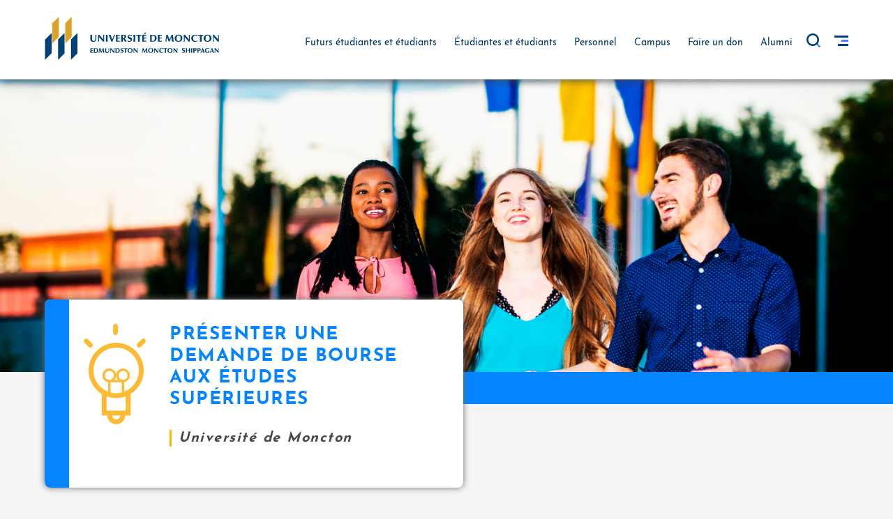

--- FILE ---
content_type: text/html; charset=utf-8
request_url: https://www.umoncton.ca/boursesderecherche/node/325
body_size: 44365
content:
<!DOCTYPE html PUBLIC "-//W3C//DTD XHTML+RDFa 1.0//EN"
  "http://www.w3.org/MarkUp/DTD/xhtml-rdfa-1.dtd">
<html xmlns="http://www.w3.org/1999/xhtml" xml:lang="fr" version="XHTML+RDFa 1.0" dir="ltr"
  xmlns:content="http://purl.org/rss/1.0/modules/content/"
  xmlns:dc="http://purl.org/dc/terms/"
  xmlns:foaf="http://xmlns.com/foaf/0.1/"
  xmlns:og="http://ogp.me/ns#"
  xmlns:rdfs="http://www.w3.org/2000/01/rdf-schema#"
  xmlns:sioc="http://rdfs.org/sioc/ns#"
  xmlns:sioct="http://rdfs.org/sioc/types#"
  xmlns:skos="http://www.w3.org/2004/02/skos/core#"
  xmlns:xsd="http://www.w3.org/2001/XMLSchema#">

<head profile="http://www.w3.org/1999/xhtml/vocab">
  <meta http-equiv="Content-Type" content="text/html; charset=utf-8" />
<script>(function(w,d,s,l,i){w[l]=w[l]||[];w[l].push({'gtm.start':
      new Date().getTime(),event:'gtm.js'});var f=d.getElementsByTagName(s)[0],
      j=d.createElement(s),dl=l!='dataLayer'?'&l='+l:'';j.async=true;j.src=
      'https://www.googletagmanager.com/gtm.js?id='+i+dl;f.parentNode.insertBefore(j,f);
      })(window,document,'script','dataLayer','GTM-MX6T387');</script>
<meta http-equiv="X-UA-Compatible" content="IE=edge" />
<meta name="msapplication-TileColor" content="#da532c" />
<meta name="theme-color" content="#ffffff" />
<link rel="mask-icon" href="/sites/all/themes/umoncton-theme-d7/images/favicon/safari-pinned-tab.svg" color="#5bbad5" />
<link rel="manifest" href="/sites/all/themes/umoncton-theme-d7/images/favicon/site.webmanifest" crossorigin="use-credentials" />
<link rel="icon" sizes="16x16" href="/sites/all/themes/umoncton-theme-d7/images/favicon/favicon-16x16.png" />
<link rel="icon" sizes="32x32" href="/sites/all/themes/umoncton-theme-d7/images/favicon/favicon-32x32.png" />
<link rel="apple-touch-icon" sizes="180x180" href="/sites/all/themes/umoncton-theme-d7/images/favicon/apple-touch-icon.png" />
<meta name="viewport" content="width=device-width, initial-scale=1, maximum-scale=5, user-scalable=yes" />
<meta name="keywords" content="Université de Moncton, francophone, UDEM, université, universités, edmundston, Moncton, shippagan, acadie, canada, éducation, formation, universitaire, enseignement, supérieur, recherche, nouveau-brunswick" />
<meta name="generator" content="Drupal 7 (http://drupal.org)" />
<meta name="rights" content="Université de Moncton - Service des communications" />
<link rel="canonical" href="https://www.umoncton.ca/boursesderecherche/node/325" />
<link rel="shortlink" href="https://www.umoncton.ca/boursesderecherche/node/325" />
  <title>Nous joindre | Présenter une demande de bourse aux études supérieures</title>
  <style>
@import url("https://www.umoncton.ca/boursesderecherche/modules/system/system.base.css?secjkf");
@import url("https://www.umoncton.ca/boursesderecherche/modules/system/system.menus.css?secjkf");
@import url("https://www.umoncton.ca/boursesderecherche/modules/system/system.messages.css?secjkf");
@import url("https://www.umoncton.ca/boursesderecherche/modules/system/system.theme.css?secjkf");
</style>
<style>
@import url("https://www.umoncton.ca/boursesderecherche/modules/field/theme/field.css?secjkf");
@import url("https://www.umoncton.ca/boursesderecherche/sites/all/modules/contrib/google_cse/google_cse.css?secjkf");
@import url("https://www.umoncton.ca/boursesderecherche/modules/node/node.css?secjkf");
@import url("https://www.umoncton.ca/boursesderecherche/modules/search/search.css?secjkf");
@import url("https://www.umoncton.ca/boursesderecherche/modules/user/user.css?secjkf");
@import url("https://www.umoncton.ca/boursesderecherche/sites/all/modules/contrib/ckeditor/css/ckeditor.css?secjkf");
</style>
<style>
@import url("https://www.umoncton.ca/boursesderecherche/sites/all/modules/contrib/ctools/css/ctools.css?secjkf");
@import url("https://www.umoncton.ca/boursesderecherche/sites/all/modules/contrib/lightbox2/css/lightbox.css?secjkf");
@import url("https://www.umoncton.ca/boursesderecherche/sites/all/modules/contrib/panels/css/panels.css?secjkf");
</style>
<link rel="stylesheet" href="https://use.fontawesome.com/releases/v5.7.1/css/all.css" />
<style>
@import url("https://www.umoncton.ca/boursesderecherche/sites/all/themes/umoncton-theme-d7/pattern_lab/dist/css/base.css?secjkf");
@import url("https://www.umoncton.ca/boursesderecherche/sites/all/themes/umoncton-theme-d7/pattern_lab/dist/css/component.css?secjkf");
@import url("https://www.umoncton.ca/boursesderecherche/sites/all/themes/umoncton-theme-d7/css/custom.css?secjkf");
@import url("https://www.umoncton.ca/boursesderecherche/sites/all/themes/umoncton-theme-d7/css/custom-login.css?secjkf");
@import url("https://www.umoncton.ca/boursesderecherche/sites/all/themes/umoncton-theme-d7/css/custom-sidebar.css?secjkf");
@import url("https://www.umoncton.ca/boursesderecherche/sites/all/themes/umoncton-theme-d7/css/custom-overlay.css?secjkf");
@import url("https://www.umoncton.ca/boursesderecherche/sites/all/themes/umoncton-theme-d7/css/aos.css?secjkf");
@import url("https://www.umoncton.ca/boursesderecherche/sites/all/themes/umoncton-theme-d7/css/lity.css?secjkf");
</style>
  <script src="https://www.umoncton.ca/boursesderecherche/misc/jquery.js?v=1.4.4"></script>
<script src="https://www.umoncton.ca/boursesderecherche/misc/jquery-extend-3.4.0.js?v=1.4.4"></script>
<script src="https://www.umoncton.ca/boursesderecherche/misc/jquery.once.js?v=1.2"></script>
<script src="https://www.umoncton.ca/boursesderecherche/misc/drupal.js?secjkf"></script>
<script src="https://www.umoncton.ca/boursesderecherche/sites/all/modules/contrib/google_cse/google_cse.js?secjkf"></script>
<script src="https://www.umoncton.ca/boursesderecherche/sites/boursesderecherche.prod.umoncton.ca/files/languages/fr_TrMh5mlJb4VmWIwDFmlKSiZimDg0cNH4O9zMzBGYQaI.js?secjkf"></script>
<script src="https://www.umoncton.ca/boursesderecherche/sites/all/modules/contrib/lightbox2/js/auto_image_handling.js?secjkf"></script>
<script src="https://www.umoncton.ca/boursesderecherche/sites/all/modules/contrib/lightbox2/js/lightbox.js?1769158902"></script>
<script src="https://www.umoncton.ca/boursesderecherche/sites/all/modules/contrib/panels/js/panels.js?secjkf"></script>
<script src="https://www.umoncton.ca/boursesderecherche/sites/all/themes/umoncton-theme-d7/js/lity.js?secjkf"></script>
<script>jQuery.extend(Drupal.settings, {"basePath":"\/boursesderecherche\/","pathPrefix":"","ajaxPageState":{"theme":"umoncton","theme_token":"-hWwjnVvsemwmyXSc74B9dMFRux5Xb47VNAegJ6Ssng","js":{"misc\/jquery.js":1,"misc\/jquery-extend-3.4.0.js":1,"misc\/jquery.once.js":1,"misc\/drupal.js":1,"sites\/all\/modules\/contrib\/google_cse\/google_cse.js":1,"public:\/\/languages\/fr_TrMh5mlJb4VmWIwDFmlKSiZimDg0cNH4O9zMzBGYQaI.js":1,"sites\/all\/modules\/contrib\/lightbox2\/js\/auto_image_handling.js":1,"sites\/all\/modules\/contrib\/lightbox2\/js\/lightbox.js":1,"sites\/all\/modules\/contrib\/panels\/js\/panels.js":1,"sites\/all\/themes\/umoncton-theme-d7\/js\/lity.js":1},"css":{"modules\/system\/system.base.css":1,"modules\/system\/system.menus.css":1,"modules\/system\/system.messages.css":1,"modules\/system\/system.theme.css":1,"modules\/field\/theme\/field.css":1,"sites\/all\/modules\/contrib\/google_cse\/google_cse.css":1,"modules\/node\/node.css":1,"modules\/search\/search.css":1,"modules\/user\/user.css":1,"sites\/all\/modules\/contrib\/ckeditor\/css\/ckeditor.css":1,"sites\/all\/modules\/contrib\/ctools\/css\/ctools.css":1,"sites\/all\/modules\/contrib\/lightbox2\/css\/lightbox.css":1,"sites\/all\/modules\/contrib\/panels\/css\/panels.css":1,"https:\/\/use.fontawesome.com\/releases\/v5.7.1\/css\/all.css":1,"sites\/all\/themes\/umoncton-theme-d7\/pattern_lab\/dist\/css\/base.css":1,"sites\/all\/themes\/umoncton-theme-d7\/pattern_lab\/dist\/css\/component.css":1,"sites\/all\/themes\/umoncton-theme-d7\/css\/custom.css":1,"sites\/all\/themes\/umoncton-theme-d7\/css\/custom-login.css":1,"sites\/all\/themes\/umoncton-theme-d7\/css\/custom-sidebar.css":1,"sites\/all\/themes\/umoncton-theme-d7\/css\/custom-overlay.css":1,"sites\/all\/themes\/umoncton-theme-d7\/css\/aos.css":1,"sites\/all\/themes\/umoncton-theme-d7\/css\/lity.css":1}},"googleCSE":{"cx":"015502390780218832549:u-li9q5eugg","language":"","resultsWidth":600,"domain":""},"lightbox2":{"rtl":"0","file_path":"\/boursesderecherche\/(\\w\\w\/)public:\/","default_image":"\/boursesderecherche\/sites\/all\/modules\/contrib\/lightbox2\/images\/brokenimage.jpg","border_size":10,"font_color":"000","box_color":"fff","top_position":"","overlay_opacity":"0.8","overlay_color":"000","disable_close_click":1,"resize_sequence":0,"resize_speed":400,"fade_in_speed":400,"slide_down_speed":600,"use_alt_layout":0,"disable_resize":0,"disable_zoom":0,"force_show_nav":1,"show_caption":1,"loop_items":0,"node_link_text":"Voir les d\u00e9tails","node_link_target":0,"image_count":"Image !current de !total","video_count":"Video !current de !total","page_count":"Page !current de !total","lite_press_x_close":"Appuyez sur \u003Ca href=\u0022#\u0022 onclick=\u0022hideLightbox(); return FALSE;\u0022\u003E\u003Ckbd\u003Ex\u003C\/kbd\u003E\u003C\/a\u003E pour fermer","download_link_text":"","enable_login":false,"enable_contact":false,"keys_close":"c x 27","keys_previous":"p 37","keys_next":"n 39","keys_zoom":"z","keys_play_pause":"32","display_image_size":"original","image_node_sizes":"(\\.thumbnail)","trigger_lightbox_classes":"img.thumbnail, img.image-thumbnail","trigger_lightbox_group_classes":"","trigger_slideshow_classes":"","trigger_lightframe_classes":"","trigger_lightframe_group_classes":"","custom_class_handler":0,"custom_trigger_classes":"","disable_for_gallery_lists":1,"disable_for_acidfree_gallery_lists":true,"enable_acidfree_videos":true,"slideshow_interval":4000,"slideshow_automatic_start":1,"slideshow_automatic_exit":1,"show_play_pause":1,"pause_on_next_click":1,"pause_on_previous_click":1,"loop_slides":1,"iframe_width":600,"iframe_height":400,"iframe_border":0,"enable_video":0},"umoncton_sidebar_access":false});</script>
</head>
<body class="html not-front not-logged-in no-sidebars page-node page-node- page-node-325 node-type-page hide-sidebar-mobile" >
  <div id="skip-link">
    <a href="#main-content" class="element-invisible element-focusable">Skip to main content</a>
  </div>
     <!-- Google Tag Manager (noscript) -->
<noscript><iframe src="https://www.googletagmanager.com/ns.html?id=GTM-MX6T387"
height="0" width="0" style="display:none;visibility:hidden"></iframe></noscript>
<!-- End Google Tag Manager (noscript) --> <div class="body--content"> <div id="wrap"> <div class="header sticky" id="stickyBar"> <div class="header-main"> <div class="container no-padding"> <div class="header-main__container"> <div class="header-main__wrapper"> <div class="header-main__left"> <div class="header-main__logo"> <a href="https://www.umoncton.ca" title="Accueil" class="c-logo-link"> <img src="/boursesderecherche/sites/all/themes/umoncton-theme-d7/pattern_lab/dist/images/logo/logo-generique__hrztl.svg" alt="Accueil" class="logo"/> </a> </div> </div> <div class="header-main__right"> <div class="navigation__wrapper"> <nav class="navigation-primary d-flex align-items-center"> <ul class="navigation-primary__list"> <li class="navigation-primary__item"> <a href="https://www.umoncton.ca" class="navigation-primary__link">Futurs étudiantes et étudiants</a> </li> <li class="navigation-primary__item"> <a tabindex="0" role="button" data-html="true" data-toggle="popover" data-placement="top" data-trigger="click" data-content='<div class="campus-menu"><a href="https://www.umoncton.ca/umce-etudiants" class="campus-link">Edmundston</a><a href="https://www.umoncton.ca/umcm-etudiants" class="campus-link">Moncton</a><a href="https://www.umoncton.ca/umcs-etudiants" class="campus-link">Shippagan</a></div>' class="navigation-primary__link">Étudiantes et étudiants</a> </li> <li class="navigation-primary__item"> <a tabindex="0" role="button" data-html="true" data-toggle="popover" data-placement="top" data-trigger="click" data-content='<div class="campus-menu"><a href="https://www.umoncton.ca/umce-personnel" class="campus-link">Edmundston</a><a href="https://www.umoncton.ca/umcm-personnel" class="campus-link">Moncton</a><a href="https://www.umoncton.ca/umcs-personnel" class="campus-link">Shippagan</a></div>' class="navigation-primary__link">Personnel</a> </li> <li class="navigation-primary__item"> <a tabindex="0" role="button" data-html="true" data-toggle="popover" data-placement="top" data-trigger="click" data-content='<div class="campus-menu"><a href="https://www.umoncton.ca/umce-campus" class="campus-link">Edmundston</a><a href="https://www.umoncton.ca/umcm-campus" class="campus-link">Moncton</a><a href="https://www.umoncton.ca/umcs-campus" class="campus-link">Shippagan</a></div>' class="navigation-primary__link">Campus </a> </li> <li class="navigation-primary__item"> <a href="https://www.umoncton.ca/dons/fr/faire-un-don" class="navigation-primary__link">Faire un don</a> </li> <li class="navigation-primary__item"> <a tabindex="0" role="button" data-html="true" data-toggle="popover" data-placement="top" data-trigger="click" data-content='<div class="campus-menu"><a href="https://www.umoncton.ca/umce-anciens" class="campus-link">Edmundston</a><a href="https://www.umoncton.ca/umcm-lalumni" class="campus-link">Moncton</a><a href="https://www.umoncton.ca/umcs-anciens" class="campus-link">Shippagan</a></div>' class="navigation-primary__link">Alumni</a> </li> </ul> </nav> </div> <div class="header-main__controls"> <div class="search__wrapper"> <form action=" https://www.umoncton.ca/resultats-recherche" method="get" id="google-cse-results-searchbox-form" accept-charset="UTF-8" class="search-desktop__form"> <div> <input type="hidden" name="cx" value="015502390780218832549:u-li9q5eugg"> <input type="hidden" name="cof" value="FORID:11"> <input type="text" name="q" size="35" id="txtGoogleSearch" class="search-field" placeholder="Faire une recherche" autocomplete="off"/> <span class="search-desktop__close" id="closeSearch"></span> </div> <input name="siteurl" type="hidden"> </form> </div> <div class="search" id="openSearch"><span class="icon icon--search"></span></div> <div class="menu" id="openSidebarDesktop"><span class="icon icon--menu"></span></div> </div> </div> </div> <div class="alert__container" id="alertMessage"> <div class="alert alert-danger"> <div class="alert__message">Alerte : Test du système.</div> <div class="alert__close"><span class="icon icon--close"></span></div> </div> </div> </div> </div> <div class="progress-container"> <div class="progress-bar reading-progress"></div> </div>
</div> <div class="mobile"> <div class="container-fluid"> <div class="mobile__wrapper"> <div class="mobile__top"> <div class="mobile__logo"> <a href=https://www.umoncton.ca title="Accueil" class="c-logo-link"> <img src="/boursesderecherche/sites/all/themes/umoncton-theme-d7/pattern_lab/dist/images/logo/logo-generique__hrztl.svg" alt="Accueil" class="logo"/> </a> </div> <div class="mobile__menu" id="openSidebarMobile"> <span class="icon icon--menu"></span> </div> </div> <div class="mobile__bottom"> <form action="https://www.umoncton.ca/resultats-recherche" method="get" id="google-cse-results-searchbox-form" accept-charset="UTF-8" class="search-mobile-form"> <div class="mobile__bottom__box"> <input type="hidden" name="cx" value="015502390780218832549:u-li9q5eugg"> <input type="hidden" name="cof" value="FORID:11"> <input type="text" name="q" size="35" id="txtGoogleSearch" class="search-field input-search-google" placeholder="Faire une recherche" autocomplete="off"/> </div> <input name="siteurl" type="hidden"> </form> </div> </div> </div> <div class="progress-container"> <div class="progress-bar reading-progress"></div> </div>
</div> </div> <div class="sidebar-overlay" id="sidebarOverlay"></div> <div class="sidebar-desktop" id="sidebarDesktop"> <div class="sidebar-desktop__wrapper"> <div class="sidebar-desktop__close" id="closeSidebarDesktop"> <span class="icon icon--close"></span> </div> <div class="sidebar-desktop__menu"> <ul class="list"> <li class="list__item"> <a href="https://www.umoncton.ca/monumoncton" class="list__link">Mon UMoncton</a> </li> <li class="list__item"> <a href="https://www.umoncton.ca/bibliotheques/" class="list__link">Bibliothèques</a> </li> <li class="list__item"> <a href="https://www.umoncton.ca/bottin/" class="list__link">Bottin</a> </li> <li class="list__item"> <a href="https://www.umoncton.ca/gouvernance/" class="list__link">Gouvernance</a> </li> <li class="list__item"> <a href="https://www.umoncton.ca/ombud/" class="list__link">Ombud</a> </li> <li class="list__item"> <a href="https://www.umoncton.ca/parents/" class="list__link">Parents</a> </li> <li class="list__item"> <a href="https://www.umoncton.ca/medias/" class="list__link">Médias</a> </li> <li class="list__item"> <a href="https://www.umoncton.ca/public/" class="list__link">Grand public</a> </li> <li class="list__item"> <a href="https://www.umoncton.ca/emploi/" class="list__link">Offres d’emploi</a> </li> <li class="list__item"> <a href="https://www.umoncton.ca/employeurs/" class="list__link">Employeurs</a> </li> <li class="list__item"> <a href="https://www.umoncton.ca/english/" class="list__link">English Content</a> </li> <li class="list__item"> <a href="https://www.umoncton.ca/urgence/" class="list__link">Urgence</a> </li> <li class="list__item"> <a href="https://www.umoncton.ca/notreumoncton" class="list__link">Notre université</a> </li> </ul> </div> </div>
</div> <div class="sidebar-mobile" id="sidebarMobile"> <div class="sidebar-mobile--content"> <div class="sidebar-mobile__wrapper"> <div class="container-fluid"> <div class="sidebar-mobile__top"> <div class="sidebar-mobile__logo"> <a href="https://www.umoncton.ca" title="Accueil" class="c-logo-link"><img src="/boursesderecherche/sites/all/themes/umoncton-theme-d7/pattern_lab/dist/images/logo/logo-mobile.svg" class="logo " alt="Accueil"></a> </div> <div class="sidebar-mobile__close" id="closeSidebarMobile"> <span class="icon icon--close"></span> </div> </div> <div class="sidebar-mobile__bottom"> <form action="https://www.umoncton.ca/resultats-recherche" method="get" id="google-cse-results-searchbox-form" accept-charset="UTF-8" class="search-mobile-form"> <div class="sidebar-mobile__bottom--box"> <input type="hidden" name="cx" value="015502390780218832549:u-li9q5eugg"> <input type="hidden" name="cof" value="FORID:11"> <input type="text" name="q" id="txtGoogleSearch" class="search-field" placeholder="Faire une recherche" autocomplete="off"/> </div> <input name="siteurl" type="hidden"> </form> </div> </div> </div> <nav> <div class="nav nav-tabs nav-fill" id="nav-tab" role="tablist"> <a class="nav-item nav-link active" id="nav-first-tab" data-toggle="tab" href="#nav-first" role="tab" aria-controls="nav-first" aria-selected="true"> <span>Menu actif</span> </a> <a class="nav-item nav-link" id="nav-second-tab" data-toggle="tab" href="#nav-second" role="tab" aria-controls="nav-second" aria-selected="false"> <span>Menu principal</span> </a> </div>
</nav>
<div class="tab-content px-31 px-sm-0" id="nav-tabContent"> <div class="tab-pane fade show active" id="nav-first" role="tabpanel" aria-labelledby="nav-first-tab"> <div class="sidebar__inner--title"> <h2>Présenter une demande de bourse aux études supérieures</h2> </div> <div class="sidebar__inner is-mobile"> <ul><li><div class="ancle"><a href="/boursesderecherche/accueil">Guide de ressources</a></div></li><li><div class="ancle"><a href="/boursesderecherche/bourses">Bourses de recherche</a></div><ul><li><div class="ancle"><a href="/boursesderecherche/node/320">Répertoire de bourses aux cycles supérieurs</a></div></li><li><div class="ancle"><a href="/boursesderecherche/node/297">Personnes étudiantes à la maîtrise</a></div></li><li><div class="ancle"><a href="/boursesderecherche/node/298">Personnes étudiantes au doctorat</a></div></li><li><div class="ancle"><a href="/boursesderecherche/node/299">Nos programmes visés par les grands conseils</a></div></li><li><div class="ancle"><a href="/boursesderecherche/node/327">Boursières et boursiers du Nouveau-Brunswick et de l'Université de Moncton</a></div></li></ul></li><li><div class="ancle"><a href="/boursesderecherche/guide-etudiant">Guide de l'étudiante ou de l’étudiant</a></div><ul><li><div class="ancle"><a href="/boursesderecherche/node/304">Démarches pour faire une demande</a></div><ul><li><div class="ancle"><a href="/boursesderecherche/node/305">Étape 1</a></div></li><li><div class="ancle"><a href="/boursesderecherche/node/306">Étape 2</a></div></li><li><div class="ancle"><a href="/boursesderecherche/node/307">Étape 3</a></div></li><li><div class="ancle"><a href="/boursesderecherche/node/308">Étape 4</a></div></li><li><div class="ancle"><a href="/boursesderecherche/node/309">Étape 5</a></div></li><li><div class="ancle"><a href="/boursesderecherche/node/322">Étape 6</a></div></li><li><div class="ancle"><a href="/boursesderecherche/node/310">Étape 7</a></div></li></ul></li><li><div class="ancle"><a href="/boursesderecherche/node/319">Conseils généraux</a></div></li><li><div class="ancle"><a href="/boursesderecherche/node/312">Liste de vérification</a></div></li><li><div class="ancle"><a href="/boursesderecherche/node/311">Échéances à respecter</a></div></li></ul></li><li><div class="ancle"><a href="/boursesderecherche/guide-prof">Guide de la professeure ou du professeur</a></div><ul><li><div class="ancle"><a href="/boursesderecherche/node/313">Encadrer une étudiante ou un étudiant dans son processus de demande de bourse</a></div></li><li><div class="ancle"><a href="/boursesderecherche/node/314">Rédiger une lettre de recommandation</a></div></li><li><div class="ancle"><a href="/boursesderecherche/node/315">Conseils de la part des étudiantes et des étudiants</a></div></li></ul></li><li><div class="ancle"><a href="/boursesderecherche/ressources">Ressources disponibles</a></div></li><li><div class="ancle"><a href="/boursesderecherche/node/325">Nous joindre</a></div></li></ul> </div> </div> <div class="tab-pane fade" id="nav-second" role="tabpanel" aria-labelledby="nav-second-tab"> <div class="tab-pane__wrapper"> <div class="tab-pane__menu"> <ul class="menu"> <li class="menu__item"> <a href="https://www.umoncton.ca" class="menu__link">Futurs étudiantes et étudiants</a> </li> <li class="menu__item has--expanded"> <div class="menu__link"><span class="link-icon"></span>Étudiantes et étudiants</div> <ul class="menu"> <li class="menu__item"> <a href="https://www.umoncton.ca/umce-etudiants" class="menu__link">Edmundston</a> </li> <li class="menu__item"> <a href="https://www.umoncton.ca/umcm-etudiants" class="menu__link">Moncton</a> </li> <li class="menu__item"> <a href="https://www.umoncton.ca/umcs-etudiants" class="menu__link">Shippagan</a> </li> </ul> </li> <li class="menu__item has--expanded"> <div class="menu__link"><span class="link-icon"></span>Personnel</div> <ul class="menu"> <li class="menu__item"> <a href="https://www.umoncton.ca/umce-personnel" class="menu__link">Edmundston</a> </li> <li class="menu__item"> <a href="https://www.umoncton.ca/umcm-personnel" class="menu__link">Moncton</a> </li> <li class="menu__item"> <a href="https://www.umoncton.ca/umcs-personnel" class="menu__link">Shippagan</a> </li> </ul> </li> <li class="menu__item has--expanded"> <div class="menu__link"><span class="link-icon"></span>Campus</div> <ul class="menu"> <li class="menu__item"> <a href="https://www.umoncton.ca/umce-campus" class="menu__link">Edmundston</a> </li> <li class="menu__item"> <a href="https://www.umoncton.ca/umcm-campus" class="menu__link">Moncton</a> </li> <li class="menu__item"> <a href="https://www.umoncton.ca/umcs-campus" class="menu__link">Shippagan</a> </li> </ul> </li> <li class="menu__item"> <a href="https://www.umoncton.ca/dons/fr/faire-un-don" class="menu__link">Faire un don</a> </li> <li class="menu__item has--expanded"> <div class="menu__link"><span class="link-icon"></span>Alumni</div> <ul class="menu"> <li class="menu__item"> <a href="https://www.umoncton.ca/umce-anciens" class="menu__link">Edmundston</a> </li> <li class="menu__item"> <a href="https://www.umoncton.ca/umcm-lalumni" class="menu__link">Moncton</a> </li> <li class="menu__item"> <a href="https://www.umoncton.ca/umcs-anciens" class="menu__link">Shippagan</a> </li> </ul> </li> </ul> </div> <div class="tab-pane__menu"> <ul class="menu"> <li class="menu__item"> <a href="https://www.umoncton.ca/monumoncton" class="menu__link">Mon UMoncton</a> </li> <li class="menu__item"> <a href="https://www.umoncton.ca/bibliotheques/" class="menu__link">Bibliothèques</a> </li> <li class="menu__item"> <a href="https://www.umoncton.ca/bottin/" class="menu__link">Bottin</a> </li> <li class="menu__item"> <a href="https://www.umoncton.ca/gouvernance/" class="menu__link">Gouvernance</a> </li> <li class="menu__item"> <a href="https://www.umoncton.ca/ombud/" class="menu__link">Ombud</a> </li> <li class="menu__item"> <a href="https://www.umoncton.ca/parents/" class="menu__link">Parents</a> </li> <li class="menu__item"> <a href="https://www.umoncton.ca/medias/" class="menu__link">Médias</a> </li> <li class="menu__item"> <a href="https://www.umoncton.ca/public/" class="menu__link">Grand public</a> </li> <li class="menu__item"> <a href="https://www.umoncton.ca/emploi/" class="menu__link">Offres d’emploi</a> </li> <li class="menu__item"> <a href="https://www.umoncton.ca/employeurs/" class="menu__link">Employeurs</a> </li> <li class="menu__item"> <a href="https://www.umoncton.ca/english/" class="menu__link">English Content</a> </li> <li class="menu__item"> <a href="https://www.umoncton.ca/urgence/" class="menu__link">Urgence</a> </li> <li class="menu__item"> <a href="https://www.umoncton.ca/notreumoncton" class="menu__link">Notre Université</a> </li> </ul> </div> </div> </div>
</div> </div>
</div> <div class="spacer spacer--large"></div>
<!-- <div class="header-bottom"> <div class="header-bottom__wrapper"> <div class="navigation-secondary"> <div class="navigation-secondary"> <ul class="navigation-secondary__list m-0"> <li class="navigation-secondary__item"> <a href="" class="navigation-secondary__link">L'avantage UMoncton</a> </li> <li class="navigation-secondary__item"> <a href="" class="navigation-secondary__link">Programmes</a> </li> <li class="navigation-secondary__item"> <a href="" class="navigation-secondary__link">Admission</a> </li> <li class="navigation-secondary__item"> <a href="" class="navigation-secondary__link">Vie étudiante</a> </li> <li class="navigation-secondary__item"> <a href="" class="navigation-secondary__link">Financement</a> </li> <li class="navigation-secondary__item"> <a href="" class="navigation-secondary__link">International</a> </li> <li class="navigation-secondary__item"> <a href="" class="navigation-secondary__link">French immersion</a> </li> <li class="navigation-secondary__item"> <a href="" class="navigation-secondary__link">La recherche</a> </li> </ul> </div> </div> </div> <div class="header-bottom__flag"> <div class="container no-padding"> <div class="header-bottom__flag__wrapper"> <a href="#" class="flag flag--blue"> <span class="flag-ligne flag-ligne--blue"></span> S’inscrire </a> <button class="flag flag--yellow"> <span class="flag-ligne flag-ligne--yellow"></span> Besoin d’aide? </button> </div> </div> </div>
</div> -->
<div class="hero-six"> <div class="hero-six__desktop"> <div class="hero-six__desktop--image" style="background-image: url(/boursesderecherche/sites/all/themes/umoncton-theme-d7/images/default.jpg);"> <div class="hero-six__desktop--intro"> <div class="intro-small"> <div class="intro-small__wrapper"> <div class="intro-small__container"> <div class="intro-small__header"> <div class="title"> <div class="title__icon"> <span class="icon icon--faculty"></span> </div> <div class="title__body"> <div class="title__heading"> <h1 class="title-h1">Présenter une demande de bourse aux études supérieures</h1> </div> <div class="title__line"> <div class="line-shape"></div> </div> <div class="title__text"> <h2 class="title-h2">Université de Moncton</h2> </div> </div> </div> </div> </div> </div> </div> </div> </div> </div> <div class="hero-six__mobile"> <div class="hero-six__mobile--image"> <img src="/boursesderecherche/sites/all/themes/umoncton-theme-d7/images/default@mobile3x.jpg" alt="default" class="w-100 banner"> </div> <div class="hero-six__mobile--intro"> <div class="intro-small"> <div class="intro-small__wrapper"> <div class="intro-small__container"> <div class="intro-small__header"> <div class="title"> <div class="title__icon"> <span class="icon icon--faculty"></span> </div> <div class="title__body"> <div class="title__heading"> <h1 class="title-h1">Présenter une demande de bourse aux études supérieures</h1> </div> <div class="title__line"> <div class="line-shape"></div> </div> <div class="title__text"> <h2 class="title-h2">Université de Moncton</h2> </div> </div> </div> </div> </div> </div> </div> </div> </div>
</div> <div class="breadcrumb-wrapper container-fluid no-padding"> <div class="row"> <div class="container no-padding"> <div class="row"> <div class="col-md-12"></div> </div> </div> </div>
</div>
<div class="cart--desktop"> <div class="cart--desktop-container container no-padding"> <div class="intro-small"> <div class="intro-small__wrapper"> <div class="intro-small__container"> <div class="intro-small__header"> <div class="title"> <div class="title__icon"> <span class="icon icon--faculty"></span> </div> <div class="title__body"> <div class="title__heading"> <h1 class="title-h1">Présenter une demande de bourse aux études supérieures</h1> </div> <div class="title__line"> <div class="line-shape"></div> </div> <div class="title__text"> <h2 class="title-h2">Université de Moncton</h2> </div> </div> </div> </div> </div> </div> </div> </div>
</div>
<div class="cart--ipad"> <div class="cart--ipad-container"> <div class="intro-small"> <div class="intro-small__wrapper"> <div class="intro-small__container"> <div class="intro-small__header"> <div class="title"> <div class="title__icon"> <span class="icon icon--faculty"></span> </div> <div class="title__body"> <div class="title__heading"> <h1 class="title-h1">Présenter une demande de bourse aux études supérieures</h1> </div> <div class="title__line"> <div class="line-shape"></div> </div> <div class="title__text"> <h2 class="title-h2">Université de Moncton</h2> </div> </div> </div> </div> </div> </div> </div> </div>
</div> <div class="grille--shawdow" data-aos="fade-up" data-aos-offset="0">
<div class="grille-heading"> <div class="grille-heading__wrapper"> <div class="container no-padding"> <div class="grille-heading__container"> <div class="grille-heading--left"> <button class="button button-xsmall button-blue" id="openMenu">Menu</button> </div> <div class="grille-heading--right"> <div class="icones-reseaux__wrapper"> <div class="benne_icones">
</div> <div class="benne_icones"><a href="/boursesderecherche/print/325" target="_blank"><img src="/boursesderecherche/sites/all/themes/umoncton-theme-d7/images/print.svg" border="0" alt="Imprimer cette page" title="Imprimer cette page" /></a></div>
<div class="benne_icones"><a href="/calendrier/"><img src="/boursesderecherche/sites/all/themes/umoncton-theme-d7/images/calendar.svg" border="0" alt="Calendrier" title="Calendrier" /></a></div>
<div class="benne_icones"><a href="/nouvelles/"><img src="/boursesderecherche/sites/all/themes/umoncton-theme-d7/images/news.svg" border="0" alt="Nouvelles" title="Nouvelles" /></a></div>
<div class="benne_icones"><a href="https://www.umoncton.ca/bottin/main.php?view=search"><img src="/boursesderecherche/sites/all/themes/umoncton-theme-d7/images/bottin.svg" border="0" alt="Bottin" title="Bottin" /></a></div> <!-- Icones Partage. -->
<!-- AddThis Button BEGIN -->
<!--
<div class="benne_icones"> <a class="addthis_button" href="https://addthis.com/bookmark.php?v=250&amp;pub=xa-4aeae9c813a31664"> <img src="/boursesderecherche/sites/all/themes/umoncton-theme-d7/images/share.svg" border="0" alt="Partager" title="Partager"> </a>
</div> <script type="text/javascript" src="//s7.addthis.com/js/300/addthis_widget.js#pubid=xa-50bce160660f9f6a"></script>
-->
<!-- AddThis Button END --> </div> </div> </div> </div> </div>
</div>
<div class="grille-close"> <div class="grille-close__wrapper"> <div class="container no-padding"> <div class="grille-close__container"> <span class="icon icon--close" id="closeSidebar"></span> </div> </div> </div>
</div>
<div class="grille-special"> <div class="container no-padding"> <div class="grille-special__sidebar"> <div class="sidebar__inner"> <ul class="menu"><li class="first leaf"><a href="/boursesderecherche/accueil" title="Accueil"><span class="link-icon"></span>Guide de ressources</a></li>
<li class="collapsed"><a href="/boursesderecherche/bourses"><span class="link-icon"></span>Bourses de recherche</a></li>
<li class="collapsed"><a href="/boursesderecherche/guide-etudiant"><span class="link-icon"></span>Guide de l'étudiante ou de l’étudiant</a></li>
<li class="collapsed"><a href="/boursesderecherche/guide-prof"><span class="link-icon"></span>Guide de la professeure ou du professeur</a></li>
<li class="leaf"><a href="/boursesderecherche/ressources"><span class="link-icon"></span>Ressources disponibles</a></li>
<li class="last leaf active-trail"><a href="/boursesderecherche/node/325" class="active-trail active"><span class="link-icon"></span>Nous joindre</a></li>
</ul> </div> </div> <div class="grille-special__content" id="content"> <div class="grille-special__header__desktop"> <div class="container"> <div class="icones-reseaux__wrapper"> <div class="benne_icones">
</div> <div class="benne_icones"><a href="/boursesderecherche/print/325" target="_blank"><img src="/boursesderecherche/sites/all/themes/umoncton-theme-d7/images/print.svg" border="0" alt="Imprimer cette page" title="Imprimer cette page" /></a></div>
<div class="benne_icones"><a href="/calendrier/"><img src="/boursesderecherche/sites/all/themes/umoncton-theme-d7/images/calendar.svg" border="0" alt="Calendrier" title="Calendrier" /></a></div>
<div class="benne_icones"><a href="/nouvelles/"><img src="/boursesderecherche/sites/all/themes/umoncton-theme-d7/images/news.svg" border="0" alt="Nouvelles" title="Nouvelles" /></a></div>
<div class="benne_icones"><a href="https://www.umoncton.ca/bottin/main.php?view=search"><img src="/boursesderecherche/sites/all/themes/umoncton-theme-d7/images/bottin.svg" border="0" alt="Bottin" title="Bottin" /></a></div> <!-- Icones Partage. -->
<!-- AddThis Button BEGIN -->
<!--
<div class="benne_icones"> <a class="addthis_button" href="https://addthis.com/bookmark.php?v=250&amp;pub=xa-4aeae9c813a31664"> <img src="/boursesderecherche/sites/all/themes/umoncton-theme-d7/images/share.svg" border="0" alt="Partager" title="Partager"> </a>
</div> <script type="text/javascript" src="//s7.addthis.com/js/300/addthis_widget.js#pubid=xa-50bce160660f9f6a"></script>
-->
<!-- AddThis Button END --> </div> <div class="grille-special__header__desktop--title"> <h2 class="title-h2">Nous joindre</h2> </div> </div> </div> <div class="grille-special__header__mobile"> <div class="grille-special__header__mobile__heading"> <div class="container"> <div class="row"> <div class="col-md-12"> <h2 class="title-h2">Nous joindre</h2> </div> </div> </div> </div> </div> <div class="grille-special__body"> <div class="container"> <div class="region region-content"> <div id="block-system-main" class="block block-system"> <div class="content"> <div id="node-325" class="node node-page clearfix" about="/boursesderecherche/node/325" typeof="sioc:Item foaf:Document"> <span property="dc:title" content="Nous joindre" class="rdf-meta element-hidden"></span> <div class="content clearfix"> <div class="field field-name-body field-type-text-with-summary field-label-hidden"><div class="field-items"><div class="field-item even" property="content:encoded"> <div class="row"><div class="col-12" style="background-color:#004277; color:#FFFFFF; padding-top:5px; padding-bottom:5px; font-weight:bold; text-transform:uppercase;">Faculté des études supérieures et de la recherche (FESR)</div></div><div class="row mb-2"><div class="col-12" style="background-color:#F5F5F5; color:#4A4A4A; padding-top:5px; padding-bottom:5px;"><strong>Campus de Moncton</strong></div></div> <div class="row mt-2 border-bottom"> <div class="col-md-3"><strong>Téléphone :</strong></div><div class="col-md-9">(506) 858-4310</div></div><div class="row mt-2 border-bottom"><div class="col-md-3"><strong>Courriel :</strong></div><div class="col-md-9"><a href="mailto:fesr@umoncton.ca">fesr@umoncton.ca</a></div></div> <div class="row mt-3 border-bottom"> <div class="col-md-3"><strong>Adresse civique :</strong></div> <div class="col-md-9"> Pavillon Léopold-Taillon (MTA)<br>18, avenue Antonine-Maillet<br> <strong>Local :</strong> 340 </div> </div> <div class="row mb-5 mt-3 border-bottom"> <div class="col-md-3"><strong>Adresse postale :</strong></div> <div class="col-md-9"> Université de Moncton<br> Campus de Moncton<br>Pavillon Léopold-Taillon<br>18, avenue Antonine-Maillet<br> Moncton, NB<br>Canada E1A 3E9<br> </div> </div> <div class="row mb-2 border-top border-bottom" style="background-color:#F5F5F5; color:#4A4A4A; padding-top:5px; padding-bottom:5px;"> <div class="col-sm"><strong><a href="https://www.umoncton.ca/cdr">Centre de données de recherche (CDR)</a></strong></div><div class="col-sm-auto">(506) 858-3722</div> </div> <div class="row mb-2 border-top border-bottom" style="background-color:#F5F5F5; color:#4A4A4A; padding-top:5px; padding-bottom:5px;"> <div class="col-sm"><strong><a href="https://www.umoncton.ca/fesr-mee">Maîtrise en études de l'environnement</a></strong></div><div class="col-sm-auto">(506) 858-4498</div> </div> <div class="row mb-3 border-bottom"> <div class="col-sm"><a href="https://www.umoncton.ca/umce-foresterie/node/10"><strong>Maîtrise en sciences forestières</strong></a></div> <div class="col-sm-auto">(506)&nbsp;737-5250</div> </div></div></div></div> </div> </div> </div>
</div> </div> </div> </div> </div> </div>
</div>
</div> <footer class="footer"> <div class="container"> <div class="row"> <ul class="footer__main"> <li class="footer__main__item"> <div class="footer__media"> <div class="footer__media--logo"> <img src="/boursesderecherche/sites/all/themes/umoncton-theme-d7/pattern_lab/dist/images/logo/logo-generique__vrtcl.svg" class="img-fluid" alt="Logo de l'Université de Moncton"/> </div> <div class="footer__media--social-media mb-3 mt-3"> <div class="social-media-link"> <div class="social-media-link__item"> <a href="https://www.facebook.com/umoncton" target="_blank" class="social-media-link__link"> <span class="icon icon--facebook" role="img" aria-label="Université de Moncton - Facebook"></span> </a> </div> <div class="social-media-link__item"> <a href="https://twitter.com/umoncton" class="social-media-link__link"> <span class="icon icon--twitter" role="img" aria-label="Université de Moncton - Twitter"></span> </a> </div> <div class="social-media-link__item"> <a href="https://www.youtube.com/UMoncton" target="_blank" class="social-media-link__link"> <span class="icon icon--youtube" role="img" aria-label="Université de Moncton - Youtube"></span> </a> </div> </div> </div> <div class="footer__media--year"> <p class="m-0">&copy; 2026, Université de Moncton.</p> <p class="m-0"><a href="/droitsauteurs" class="footer__media--year">Tous droits réservés.</a></p> </div> </div> </li> <li class="footer__main__item"> <div class="address"> <h5 class="address__title--main">1 université, 3 campus</h5> <h6 class="address__title">Campus d'Edmundston</h6> <div class="address__container"> <div class="address__sub_container--first"> <p class="address__texte">165, boulevard Hébert</p> <p class="address__texte">Edmundston NB E3V 2S8, Canada</p> <p class="address__texte"><a href="mailto:info@umce.ca" class="address__texte--link">info@umce.ca</a></p> </div> <div class="address__sub_container--second"> <p class="address__texte">506 737-5049</p> <p class="address__texte">Sans frais: 1 800 363-8336</p> <p class="address__texte">(Canada et États-Unis)</p> </div> </div> </div> </li> <li class="footer__main__item"> <div class="address"> <h5 class="address__title--main is-enabled"></h5> <h6 class="address__title">Campus de Moncton</h6> <div class="address__container"> <div class="address__sub_container--first"> <p class="address__texte">18, avenue Antonine-Maillet</p> <p class="address__texte">Moncton NB E1A 3E9, Canada</p> <p class="address__texte"><a href="mailto:info@umoncton.ca" class="address__texte--link">info@umoncton.ca</a></p> </div> <div class="address__sub_container--second"> <p class="address__texte">506 858-4000</p> <p class="address__texte">Sans frais: 1 800 363-8336</p> <p class="address__texte">(Canada et États-Unis)</p> </div> </div> </div> </li> <li class="footer__main__item"> <div class="address"> <h5 class="address__title--main is-enabled"></h5> <h6 class="address__title">Campus de Shippagan</h6> <div class="address__container"> <div class="address__sub_container--first"> <p class="address__texte">218, boulevard J.-D.-Gauthier</p> <p class="address__texte">Shippagan NB E8S 1P6, Canada</p> <p class="address__texte"><a href="mailto:umcs.info@umoncton.ca" class="address__texte--link">umcs.info@umoncton.ca</a></p> </div> <div class="address__sub_container--second"> <p class="address__texte">506 336-3400</p> <p class="address__texte">Sans frais: 1 800 363-8336</p> <p class="address__texte">(Canada et États-Unis)</p> </div> </div> </div> </li> </ul> </div> </div> </footer> <!-- Global site tag (gtag.js) - Google Analytics --> <script async src="https://www.googletagmanager.com/gtag/js?id=G-85MX7S1PJR"></script> <script> window.dataLayer = window.dataLayer || []; function gtag(){dataLayer.push(arguments);} gtag('js', new Date()); gtag('config', 'G-LLMVP397N6'); gtag('config', 'G-C7G8M53YB9'); gtag('config', 'G-Y988DBH91Q'); gtag('config', 'G-NBFHFSRN6J'); </script> <div class="scrollTop fas fa-chevron-up"></div> </div> <!-- <div id="contactForm" class="overlay"> <div class="overlay-content"> <div class="overlay-header"> <span class="icon icon--close-black float-right" id="closeContactForm"></span> <h2>Title</h2> <p><em>Sub Title</em></p> </div> <div class="overlay-body"> <p>Formulaire Contact</p> </div> </div>
</div> --> <!-- <div id="visiteForm" class="overlay"> <div class="overlay-content"> <div class="overlay-header"> <span class="icon icon--close-black float-right" id="closeVisiteForm"></span> <h2>Title</h2> <p><em>Sub Title</em></p> </div> <div class="overlay-body"> <p>Formulaire Visite</p> </div> </div>
</div> --> <div id="coursOverlay" class="overlay"></div> <script src="/boursesderecherche/sites/all/themes/umoncton-theme-d7/js/lib/jquery-3.1.0.min.js"></script>
<script src="/boursesderecherche/sites/all/themes/umoncton-theme-d7/js/lib/popper.min.js"></script>
<script src="/boursesderecherche/sites/all/themes/umoncton-theme-d7/js/lib/bootstrap-4.1.3.min.js"></script> <script src="/boursesderecherche/sites/all/themes/umoncton-theme-d7/pattern_lab/dist/js/lib/jquery.touchSwipe.min.js"></script>
<script src="/boursesderecherche/sites/all/themes/umoncton-theme-d7/pattern_lab/dist/js/app.js"></script>
<script src="/boursesderecherche/sites/all/themes/umoncton-theme-d7/pattern_lab/dist/js/sidebardesktop.js"></script>
<script src="/boursesderecherche/sites/all/themes/umoncton-theme-d7/pattern_lab/dist/js/sidebarmobile.js"></script>
<script src="/boursesderecherche/sites/all/themes/umoncton-theme-d7/pattern_lab/dist/js/search.js"></script>
<script src="/boursesderecherche/sites/all/themes/umoncton-theme-d7/pattern_lab/dist/js/popover.js"></script> <script src="/boursesderecherche/sites/all/themes/umoncton-theme-d7/js/custom.js"></script> </div> <script src="/boursesderecherche/sites/all/themes/umoncton-theme-d7/js/lib/aos.min.js"></script> <script src="/boursesderecherche/sites/all/themes/umoncton-theme-d7/js/lity.js"></script> <script> AOS.init({ disable: function() { var maxWidth = 1300; return window.innerWidth < maxWidth;
      }
    }); </script>
  </body>
</html>


--- FILE ---
content_type: text/css
request_url: https://www.umoncton.ca/boursesderecherche/sites/all/themes/umoncton-theme-d7/css/custom.css?secjkf
body_size: 5119
content:
/* TYPOGRAPHY */

/* @font-face {
  font-family: 'robotobold';
  src: url('../fonts/roboto-bold-webfont.woff2') format('woff2'),
       url('../fonts/roboto-bold-webfont.woff') format('woff');
  font-weight: normal;
  font-style: normal;
}

@font-face {
  font-family: 'robotobold_italic';
  src: url('../fonts/roboto-bolditalic-webfont.woff2') format('woff2'),
       url('../fonts/roboto-bolditalic-webfont.woff') format('woff');
  font-weight: normal;
  font-style: normal;
}

@font-face {
  font-family: 'robotoitalic';
  src: url('../fonts/roboto-italic-webfont.woff2') format('woff2'),
       url('../fonts/roboto-italic-webfont.woff') format('woff');
  font-weight: normal;
  font-style: normal;
}

@font-face {
  font-family: 'robotoregular';
  src: url('../fonts/roboto-regular-webfont.woff2') format('woff2'),
       url('../fonts/roboto-regular-webfont.woff') format('woff');
  font-weight: normal;
  font-style: normal;
} */

/* CUSTOM STYLES */

body {
  word-break: break-word;
}

html, body {
  /* height: 100%; */
  background-color: #f5f5f5;
}

body.toolbar-drawer {
  padding-top: 0px !important;
}

video {
  width: 100% !important;
  height: auto !important;
}

iframe {
  max-width: 100%;
}

.grille-special__body .region-search .content > form {
  display: none;
}

.grille-special__body .region-search .content #google-cse-results iframe {
  width: 100%;
}

.grille-special__body .region-search .block-google-cse h2 {
  color: #467FFE;
  font-size: 40px;
  letter-spacing: 1.5px;
}

.icones-reseaux__wrapper {
  display: flex;
  flex-direction: row;
  justify-content: space-between;
}

.benne_icones li{
  text-align: center;
}

.benne_icones li a {
  color: #fff;
  font-size: 12px;
  font-weight: bold;
  display: block;
  background: #fdbb33;
  padding: 7px 14px;
}

.benne_icones li a:hover {
  text-decoration: none;
  color: #000000 !important;
}

.benne_icones ul {
  list-style: none;
}

.page--404 .page--404__wrapper .page--404__message .list .list__item {
  margin-left: 0px;
}

.page--404 {
  padding-bottom: 30px;
}

#wrap {
  background-color: #f5f5f5;
}

#wrap .formation-continue__wrapper {
  padding-top: 0px;
}

#wrap .intro-main {
  top: -40px;
}

#sidebarNav {
  overflow-y: scroll;
  scrollbar-color: #004277 #467FFE;
  scrollbar-width: thin;
}

#sidebarNav::-webkit-scrollbar {
  width: 5px;
  background: #467FFE;
}

#sidebarNav::-webkit-scrollbar-thumb {
  background: #004277;
  -webkit-border-radius: 1px;
  -webkit-box-shadow: 0px 1px 2px rgba(0, 0, 0, 0.75);
}

#sidebarNav::-webkit-scrollbar-corner {
  background: #467FFE;
}

#toolbar {
  z-index: 99999;
}

#google-cse-results-searchbox-form input.search-google-submit {
  display: none;
}

.mobile .mobile__bottom #google-cse-results-searchbox-form input.input-search-google {
  width: 100%;
}

.mobile .mobile__bottom #google-cse-results-searchbox-form > div {
  width: 100%;
}

.mobile .mobile__bottom #google-cse-results-searchbox-form > div > div {
  width: 100%;
}

.sidebar-mobile .sidebar-mobile__bottom #google-cse-results-searchbox-form input.input-search-google {
  width: 100%;
}

.sidebar-mobile .sidebar-mobile__bottom #google-cse-results-searchbox-form > div {
  width: 100%;
}

.sidebar-mobile .sidebar-mobile__bottom form {
  background-color: #FFFFFF;
}

.sidenav-submenu__wrapper {
  position: fixed;
  top: 50%;
  left: 50%;
  transform: translate(-50%, -50%);
}

.sidenav-submenu__item {
  font-size: 30px;
  margin-bottom: 25px;
}

.dropdown-btn,
.sidenav-menu__item {
  font-size: 20px;
}

@media only screen and (max-width: 479px) {
  .grille-special__header__desktop .icones-reseaux__wrapper  {
    display: none;
  }
}

.header-main__container #alertMessage{
 display: none;
}

.login .breadcrumb-wrapper,
.login .cart--desktop ,
.login .cart--ipad,
.login .grille--shawdow,
.login .item-list{
  display: none;
}

.logout_link {
  float: right;
}

.grille-special__body .picture-four__media--image img,
.grille-special__body .grille-third__right img,
.grille-special__body .card-img-top img {
  width: 100%;
  height: 100%;
}



/* CUSTOM STYLES - Anciens code pour l'album photo */
div.field-item.odd, div.field-item.even{
	float:left;
	padding:5px;
	}

.field-name-body .field-items .field-item{
	width:100%;
  }

.link-wrapper .language-link , .language-switcher-locale-url a.active{
  display: none;
}

.grille-primary:hover , .grille-secondary:hover , .grille-third:hover ,
.grille-primary--mini-card:hover, .article-top--image:hover,
.article-horizontal:hover , .article-vertical:hover, .card:hover {
  transition: all .4s ease;
  transform: translate3D(0,-1px,0) scale(1.02) !important;
}

.toolbar.toolbar-drawer .spacer--huge {
  height: 140px;
}

.toolbar .spacer--huge {
  height: 104px;
}

.toolbar.mobile-version .spacer--huge {
  height: 72px;
}

.panel-2col-stacked {
  overflow: hidden;
}

.navigation-primary__link.active {
  color: #467FFE;
}

--- FILE ---
content_type: text/css
request_url: https://www.umoncton.ca/boursesderecherche/sites/all/themes/umoncton-theme-d7/css/custom-login.css?secjkf
body_size: 940
content:
.login .header-main__right {
  display: none;
}

.login .mobile__menu {
  display: none;
}

.login .mobile__bottom {
  display: none;
}

.login__wrapper {
  background-color: #FFFFFF;
}

.login__container {
  margin: 0px 20px;
}

.login__container .btn_login {
  background-color: #467FFE;
  color: #FFFFFF;
  font-size: 20px;
  cursor: pointer;
  padding: 20px;
  width: 100%;
  border-radius: 4px;
}
.login__container .btn_login:hover {
  background-color: #004277;
}

.login__container .btn_login:focus {
  outline: none;
}

.login__container .form-text{
  padding: 20px;
}

.login__container .form-text{
  outline: none;
  border: 1px solid #467FFE;
}

.login__container .form-text.error {
  color: #000;
}



--- FILE ---
content_type: text/css
request_url: https://www.umoncton.ca/boursesderecherche/sites/all/themes/umoncton-theme-d7/css/custom-sidebar.css?secjkf
body_size: 6906
content:
ul li.expanded {
  list-style-image: none;
  list-style-type: none;
}

.sidebar__inner ul li.leaf,
.sidebar__inner ul li.collapsed {
  list-style-image: none !important;
  list-style-type: none !important;
}

.sidebar__inner ul li.expanded.active-trail {
  list-style-image: none !important;
  list-style-type: none !important;
}

.sidebar__inner ul li.expanded.active-trail ul {
  padding-left: 10px;
}

.sidebar__inner ul li.expanded.active-trail a.active-trail.active .link-icon {
  background-image: url("../pattern_lab/dist/images/icons/arrow-down.svg");
  background-repeat: no-repeat;
  background-size: contain;
  background-position: center;
  float: right;
  margin-left: 10px;
  width: 12px;
  height: 10px;
  margin-top: 4px;

}

@media all and (-ms-high-contrast: none), (-ms-high-contrast: active) {
  .sidebar__inner ul li.expanded.active-trail a.active-trail.active .link-icon {
    width: 10px;
    height: 10px;
  }
}



.sidebar__inner ul li.expanded.active-trail a.active-trail .link-icon {
  background-image: url("../pattern_lab/dist/images/icons/arrow-down.svg");
  background-repeat: no-repeat;
  background-size: contain;
  background-position: center;
  float: right;
  margin-left: 10px;
  width: 12px;
  height: 10px;
  margin-top: 4px;
}

@media all and (-ms-high-contrast: none), (-ms-high-contrast: active) {
  .sidebar__inner ul li.expanded.active-trail a.active-trail .link-icon {
    width: 10px;
    height: 10px;
  }
}

.sidebar__inner ul li.expanded.active-trail ul .leaf.active-trail .link-icon {
  background-image: none;
  background-repeat: no-repeat;
  background-size: contain;
  background-position: center;
  float: right;
  margin-left: 10px;
  width: 12px;
  height: 10px;
}

@media all and (-ms-high-contrast: none), (-ms-high-contrast: active) {
  .sidebar__inner ul li.expanded.active-trail ul .leaf.active-trail .link-icon {
    width: 10px;
    height: 10px;
  }
}

.sidebar__inner ul li.expanded.active-trail ul li::before {
  margin-right: 0rem;
}

.sidebar__inner ul li.expanded.active-trail ul.menu li {
  position: relative;
}

.sidebar__inner ul li.expanded.active-trail ul.menu li::before {
  position: absolute;
  left: 0;
}

.sidebar__inner ul li.expanded.active-trail ul li.collapsed a:hover {
  text-decoration: none;
}

.sidebar__inner ul li.expanded.active-trail ul li.leaf a {
  display: block;
}

.sidebar__inner ul li.expanded.active-trail ul li.leaf {
  padding-left: 0;
  margin-bottom: 10px;
}

.sidebar__inner ul li.expanded.active-trail ul li.leaf a.active-trail.active {
  color: #F5B825;
}

.sidebar__inner ul li.expanded.active-trail ul li.leaf a.active-trail.active::after {
  background-image: none;
}

.sidebar__inner ul li.expanded.active-trail ul li {
  padding-left: 0rem;
}

.sidebar__inner ul li.expanded.active-trail ul li.leaf::before {
  content: '';
  display: block;
  width: 16px;
  height: 14px;
  margin-top: 6px;
  background-image: none;
  background-repeat: no-repeat;
  background-size: contain;
  background-position: center;
}

.sidebar__inner ul li.expanded.active-trail ul li.leaf a:hover {
  text-decoration: none;
}

.sidebar__inner ul li a {
  color: #fff;
  font-size: 1rem;
  font-weight: bold;
  letter-spacing: 0.03125rem;
  display: block;
}

.sidebar__inner ul li a:hover {
  text-decoration: none;
  color: #F5B825;
}

.sidebar__inner ul li a:hover .link-icon{
  filter: brightness(0.6) sepia(1) hue-rotate(0deg) saturate(4) !important;
}

.sidebar__inner ul li.collapsed a .link-icon {
  background-image: url("../pattern_lab/dist/images/icons/arrow-right.svg");
  background-repeat: no-repeat;
  background-size: contain;
  background-position: center;
  float: right;
  margin-left: 10px;
  width: 12px;
  height: 10px;
  margin-top: 4px;
}

@media all and (-ms-high-contrast: none), (-ms-high-contrast: active) {
  .sidebar__inner ul li.collapsed a .link-icon {
    width: 10px;
    height: 10px;
  }
}

.sidebar__inner ul li.active-trail a.active-trail.active {
  color: #F5B825;
}

.sidebar__inner ul li.active-trail a.active-trail.active .link-icon{
  filter: brightness(0.6) sepia(1) hue-rotate(0deg) saturate(4) !important;
}
.sidebar__inner ul {
  padding: 40px;
}

.sidebar__inner ul li ul {
  padding: 0px 0px 0px 20px;
  margin-left: 10px;
}

.sidebar__inner ul li {
  position: relative;
  padding-left: 1.25rem;
}

.sidebar__inner ul li a {
  display: block;
  width: auto;
}

.sidebar__inner ul li::before {
  position: absolute;
  left: 0;
}

.sidebar__inner ul.menu li {
  margin: 0;
  margin-bottom: 20px;
  margin-top: 20px;
  padding: 0px;
}

.sidebar__inner h2 {
  color: #fff;
  font-size: 1.25rem;
  letter-spacing: 0.09375rem;
  padding-left: 20px;
}

.sidebar__inner ul li.expanded.active-trail a.active-trail.active ~ ul li.leaf  {
  border-bottom: 0.0625rem solid #FFFFFF;
  margin-bottom: 10px;
}

.sidebar-mobile .sidebar__inner ul li.expanded.active-trail a.active-trail.active ~ ul li.leaf  {
  margin-bottom: 0px !important;
  border-bottom: none !important;
}

.sidebar__inner ul li.expanded.active-trail a.active-trail.active ~ ul li.collapsed  {
  border-bottom: 0.0625rem solid #FFFFFF;
  margin-bottom: 0px;
}

.sidebar-mobile .sidebar__inner ul li.expanded.active-trail a.active-trail.active ~ ul li.collapsed  {
  margin-bottom: 0px !important;
  border-bottom: none !important;
}

.sidebar-mobile .sidebar__inner ul.menu li {
  margin-bottom: 22px;
  margin-top: 22px;
}

.sidebar-mobile .sidebar__inner ul li.expanded.active-trail ul {
  padding-left: 0px;
}

.sidebar-mobile .sidebar__inner ul li ul {
  padding: 0px 0px 0px 15px !important;
  margin-left: 0px !important;
}

.sidebar__inner ul li.expanded.active-trail a.active-trail.active ~ ul li.leaf a {
  font-size: 0.9rem;
  margin-bottom: 20px;
  padding-right: 20px;
}

.sidebar__inner ul li.expanded.active-trail a.active-trail.active ~ ul li.collapsed a {
  font-size: 0.9rem ;
  margin-bottom: 20px;
}

@include mq(mobile) {
  .sidebar__inner ul.menu {
    padding: 1px 40px 40px 40px;
  }
  .sidebar__inner ul.menu li ul {
    padding: 0;
  }
}

@include mq(tablet) {
  .sidebar__inner ul.menu {
    padding: 1px 40px 40px 40px;
  }
  .sidebar__inner ul.menu li ul {
    padding: 0;
  }
}

.sidebar__inner.is-mobile ul li ul {
  display: none;
  padding-left: 1.25rem !important;
}

.sidebar__inner.is-mobile ul li {
  padding-left: 0px !important;
  margin-bottom: 1.375rem;
  margin-top: 1.375rem;
}

.sidebar__inner.is-mobile ul li.has-children.active > .ancle > .icon > .icon-arrow-right {
  background-image: url('../pattern_lab/dist/images/icons/arrow-down.svg');
}

.sidebar__inner.is-mobile ul li.has-children.active > ul {
  display: block !important;
}

--- FILE ---
content_type: text/css
request_url: https://www.umoncton.ca/boursesderecherche/sites/all/themes/umoncton-theme-d7/css/custom-overlay.css?secjkf
body_size: 940
content:
.overlay {
  background-color: rgba(0,0,0,0.75);
  display: none;
  position: fixed;
  padding: 5%;
  left: 0;
  top: 0;
  height: 100%;
  width: 100%;
  overflow: auto;
  z-index: 9999999;
}

.overlay-content {
  background-color: #FFFFFF;
  box-shadow: 0 4px 8px 0 rgba(0,0,0,0.2),0 6px 20px 0 rgba(0,0,0,0.19);
  border-radius: .5rem;
  padding: 40px;
  position: relative;
  margin: auto;
  width: 80%;
  -webkit-animation-name: animatetop;
  -webkit-animation-duration: 0.4s;
  animation-name: animatetop;
  animation-duration: 0.4s
}

@-webkit-keyframes animatetop {
  from {top:-300px; opacity:0}
  to {top:0; opacity:1}
}

@keyframes animatetop {
  from {top:-300px; opacity:0}
  to {top:0; opacity:1}
}


--- FILE ---
content_type: image/svg+xml
request_url: https://www.umoncton.ca/boursesderecherche/sites/all/themes/umoncton-theme-d7/pattern_lab/dist/images/icons/faculty.svg
body_size: 4356
content:
<?xml version="1.0" encoding="UTF-8"?>
<svg width="144px" height="144px" viewBox="0 0 144 144" version="1.1" xmlns="http://www.w3.org/2000/svg" xmlns:xlink="http://www.w3.org/1999/xlink">
    <!-- Generator: Sketch 51.2 (57519) - http://www.bohemiancoding.com/sketch -->
    <title>icon/faculty</title>
    <desc>Created with Sketch.</desc>
    <defs></defs>
    <g id="icon/faculty" stroke="none" stroke-width="1" fill="none" fill-rule="evenodd">
        <g id="Group" transform="translate(21.000000, 0.000000)" fill="#FDBB33">
            <path d="M58.0797368,97.2264769 L58.0797368,83.5699738 C62.6811404,82.740829 66.1945614,78.7065865 66.1945614,73.8431991 C66.1945614,68.3736303 61.7733333,63.9352668 56.3472807,63.9352668 C50.9350877,63.9352668 46.5346491,68.3387923 46.5,73.7735231 C46.4653509,68.3387923 42.0649123,63.9352668 36.6527193,63.9352668 C31.2197368,63.9352668 26.7985088,68.3736303 26.7985088,73.8431991 C26.7985088,78.7065865 30.3119298,82.740829 34.9202632,83.5699738 L34.9202632,97.2264769 C22.682193,92.5163768 13.9298246,80.6644831 13.9298246,66.7153406 C13.9298246,48.6553121 28.5378947,33.9676036 46.5,33.9676036 C64.4621053,33.9676036 79.0701754,48.6553121 79.0701754,66.7153406 C79.0701754,80.6644831 70.3247368,92.5163768 58.0797368,97.2264769 Z M38.3851754,83.7441639 L54.6148246,83.7441639 L54.6148246,98.3134231 C52.0022807,98.9892806 49.3135088,99.4630777 46.5,99.4630777 C43.6864912,99.4630777 40.9977193,98.9892806 38.3851754,98.3134231 L38.3851754,83.7441639 Z M36.6527193,80.2603621 C33.1254386,80.2603621 30.2634211,77.3757742 30.2634211,73.8431991 C30.2634211,70.2966889 33.1254386,67.4190686 36.6527193,67.4190686 C40.18,67.4190686 43.0420175,70.2966889 43.0420175,73.8431991 C43.0420175,77.3757742 40.18,80.2603621 36.6527193,80.2603621 Z M49.9579825,73.8431991 C49.9579825,70.2966889 52.82,67.4190686 56.3472807,67.4190686 C59.8676316,67.4190686 62.7296491,70.2966889 62.7296491,73.8431991 C62.7296491,77.3757742 59.8676316,80.2603621 56.3472807,80.2603621 C52.82,80.2603621 49.9579825,77.3757742 49.9579825,73.8431991 Z M46.5,73.9059076 C46.5207895,76.3376012 47.4424561,78.539364 48.9115789,80.2603621 L44.0884211,80.2603621 C45.5575439,78.539364 46.4792105,76.3376012 46.5,73.9059076 Z M60.3596491,124.574321 L32.6403509,124.574321 L32.6403509,103.859636 C36.9576316,105.497022 41.6214035,106.430681 46.5,106.430681 C51.3785965,106.430681 56.0423684,105.497022 60.3596491,103.859636 L60.3596491,124.574321 Z M46.5,137.032396 C43.3885088,137.032396 40.9007018,134.600703 40.6096491,131.541925 L52.3972807,131.541925 C52.1062281,134.600703 49.6114912,137.032396 46.5,137.032396 Z M46.5,27 C24.7195614,27 7,44.8161625 7,66.7153406 C7,80.9431872 14.4980702,93.4082301 25.7105263,100.424607 L25.7105263,131.541925 L33.624386,131.541925 C33.9154386,138.453788 39.5563158,144 46.5,144 C53.4436842,144 59.0914912,138.453788 59.375614,131.541925 L67.2894737,131.541925 L67.2894737,100.424607 C78.5019298,93.4082301 86,80.9431872 86,66.7153406 C86,44.8161625 68.2873684,27 46.5,27 Z" id="Fill-13"></path>
            <path d="M45.5,16 C47.432,16 49,14.4504972 49,12.5412884 L49,3.46562905 C49,1.54950281 47.432,0 45.5,0 C43.568,0 42,1.54950281 42,3.46562905 L42,12.5412884 C42,14.4504972 43.568,16 45.5,16" id="Fill-15"></path>
            <path d="M88.0141302,21.9865093 C86.699637,20.6711636 84.5627431,20.6711636 83.2482499,21.9865093 L76.9858698,28.2462057 C75.6713767,29.5615514 75.6713767,31.693086 76.9858698,33.0151771 C77.6464869,33.6694772 78.5093337,34 79.3721805,34 C80.2350272,34 81.097874,33.6694772 81.7517501,33.0151771 L88.0141302,26.7554806 C89.3286233,25.4401349 89.3286233,23.301855 88.0141302,21.9865093" id="Fill-17"></path>
            <path d="M9.62738234,34 C10.490341,34 11.3532996,33.6696058 12.0140023,33.0155602 C13.3286659,31.6939834 13.3286659,29.563278 12.0140023,28.2417012 L5.75755218,21.9911826 C4.43614677,20.6696058 2.30571762,20.6696058 0.991054065,21.9911826 C-0.330351355,23.3060166 -0.330351355,25.436722 0.991054065,26.7582988 L7.24076235,33.0155602 C7.90146506,33.6696058 8.7644237,34 9.62738234,34" id="Fill-19"></path>
        </g>
    </g>
</svg>

--- FILE ---
content_type: application/javascript
request_url: https://www.umoncton.ca/boursesderecherche/sites/boursesderecherche.prod.umoncton.ca/files/languages/fr_TrMh5mlJb4VmWIwDFmlKSiZimDg0cNH4O9zMzBGYQaI.js?secjkf
body_size: 2447
content:
Drupal.locale = { 'pluralFormula': function ($n) { return Number(($n!=1)); }, 'strings': {"":{"Cancel":"Annuler","Configure":"Configurer","Enabled":"Activ\u00e9","Search":"Recherche","Submit":"Soumettre","Disabled":"D\u00e9sactiv\u00e9","Name":"Nom","Reset":"R\u00e9initialiser","Edit":"\u00c9diter","Upload":"Transfert de fichiers","Not published":"Non publi\u00e9","file":"fichier","Select all rows in this table":"S\u00e9lectionner toutes les lignes du tableau","Deselect all rows in this table":"D\u00e9s\u00e9lectionner toutes les lignes du tableau","Size":"Taille","Show":"Afficher","Hide":"Masquer","Split summary at cursor":"S\u00e9parer le r\u00e9sum\u00e9 au curseur","Join summary":"R\u00e9unir le r\u00e9sum\u00e9","Content can be only inserted into CKEditor in WYSIWYG mode.":"Le contenu ne peut \u00eatre ins\u00e9r\u00e9 que dans CKEditor en mode WYSIWYG.","Insert Teaser Break":"Ins\u00e9rer une s\u00e9paration de r\u00e9sum\u00e9","Insert Page Break":"Ins\u00e9rer un saut de page","The document already contains a teaser break. Do you want to proceed by removing it first?":"Le document contient d\u00e9j\u00e0 une s\u00e9paration de r\u00e9sum\u00e9. Voulez-vous continuer en la retirant d\u0027abord ?","Error !msg":"Erreur !msg","Error on retrieving data from module.":"Erreur pendant la r\u00e9cup\u00e9ration des donn\u00e9es depuis le module.","Embed Media Dialog":"Inclure le Dialogue M\u00e9dia","Embed media code":"Inclure le code m\u00e9dia","Paste embed code here":"Coller le code inclus ici","File":"Fichier","Only files with the following extensions are allowed: %files-allowed.":"Seuls les fichiers se terminant par les extensions suivantes sont autoris\u00e9s\u00a0: %files-allowed.","Remove this item":"Supprimer cet \u00e9l\u00e9ment","The selected file %filename cannot be uploaded. Only files with the following extensions are allowed: %extensions.":"Le fichier s\u00e9lectionn\u00e9 %filename n\u0027a pas pu \u00eatre transf\u00e9r\u00e9. Seuls les fichiers poss\u00e9dant les extensions suivantes sont autoris\u00e9s : %extensions.","Next":"Prochain","Show layout designer":"Montrer le designer de mise en forme","Hide layout designer":"Cacher le designer de mise en forme"}} };

--- FILE ---
content_type: application/javascript
request_url: https://www.umoncton.ca/boursesderecherche/sites/all/themes/umoncton-theme-d7/js/custom.js
body_size: 8894
content:
(function($) {
  $(document).ready(function() {    

    var $icon = `<div class="icon"><span class="icon-arrow-right"></span></div>`;
    //this element has the same level as the arrow button and same click event. Clicking it also opens the sub-menu.
    var $blank = `<span class="sidebar__menu__tab__blank" style="flex:1;"></span>`;

    $(".sidebar__inner.is-mobile ul li").has("ul").addClass("has-children");

    if ($('.sidebar__inner.is-mobile ul li').hasClass('has-children')) {
      $('.is-mobile ul li.has-children > .ancle').append($blank);
      $('.is-mobile ul li.has-children > .ancle').append($icon);
    }
    //click event for the arrow button
    $(".sidebar-mobile .sidebar__inner ul li .ancle .icon").click(function (e) {
      if (!$(this).parent().parent().hasClass('active')) {
        $(this).parent().parent().parent().find('.active').removeClass('active');
      }

      $(this).parent().next('.menu').toggleClass('active');
      $(this).parent().parent().toggleClass("active");

      return false;
    });
    //click event for the blank area
    $(".sidebar-mobile .sidebar__inner ul li .ancle span.sidebar__menu__tab__blank").click(function (e) {
      if (!$(this).parent().parent().hasClass('active')) {
        $(this).parent().parent().parent().find('.active').removeClass('active');
      }

      $(this).parent().next('.menu').toggleClass('active');
      $(this).parent().parent().toggleClass("active");

      return false;
    });

    // Get the overlay
    var overlayContact = $('#contactForm');
    var overlayVisite = $('#visiteForm');

    // Get the button that opens the overlay
    var visiteBtn = $('.openFormVisite');
    var contactBtn = $('.openFormContact');

    // Get the <span> element that closes the overlay
    var closeContactForm = $('#closeContactForm');
    var closeVisiteForm = $('#closeVisiteForm');

    // When the user clicks the button, open the overlay
    visiteBtn.click(function() {
      overlayVisite.css({display: 'block'});
    });

    contactBtn.click(function() {
      overlayContact.css({display: 'block'});
    });

    // When the user clicks on <span> (x), close the overlay
    closeContactForm.click(function() {
      overlayContact.css({display: 'none'});
    });
    closeVisiteForm.click(function() {
      overlayVisite.css({display: 'none'});
    });

    var sidebarHeight = $('.grille-special__sidebar').height();
    $("#content").css('min-height', (sidebarHeight+150) + 'px');

    function sidenavMenu() {
      // Variables Declarations
      $sidenavMenuActive = $(".sidenav-menu .dropdown-btn.is-active");
      $dropdownBtn = $('.dropdown-btn');
      $sidenavSubmenu = $('.sidenav-submenu');

      // Function to reset dropdown to default state
      $sidenavMenuActive.each(function() {
        $sidenavMenuActive.removeClass('is-active');
        $dropdownBtn.children().removeClass('down');
        $sidenavSubmenu.css({display: 'none'});
      });
    }

    var $searchField = $(".search-field");
    $searchField.blur(function() {
      var searchInput = $(this).val();
      for (var i = 0 ; i < $searchField.length ; i++) {
        $searchField[i].value = searchInput;
      }
    });

    $("table tbody tr td strong").html(function (i, html) {
      return html.replace(/&nbsp;/g, '');
    });

    $("table tbody tr td p").html(function (i, html) {
      return html.replace(/&nbsp;/g, '');
    });

    $(".grille-formation__body ul li").html(function (i, html) {
      return html.replace(/&nbsp;/g, '');
    });

    var openSidebarNav = $("#openMenu");
    openSidebarNav.click(function() {
      _openMenuMobile();

    });

    var closeSidebar = $('#closeSidebar');
    closeSidebar.click(function() {
      _loadContentMobile();
    });

    // remove google cart if not on campus homepage on page load
    var urlPathName = window.location.pathname.split('/').pop();
    var firstSideBarItem = $('.grille-special > div > div.grille-special__sidebar > div > ul > li.first > a');
    var firstSideBarItemHref = firstSideBarItem[0].href.split('/').pop();
    if (firstSideBarItemHref == urlPathName ||  urlPathName == "") {
      $('#googleMapWrapper').show();
    } else {
      $('#googleMapWrapper').hide();
    }
  });

  var mainContent = $('.grille-special');

  $( window ).resize(function() {

    // var sidebarHeight = $('.grille-special__sidebar').height();
    // $("#content").css('min-height', (sidebarHeight+150) + 'px');

    var windowWidth =  window.innerWidth;

    if (windowWidth > 979) {
      // $('#sidebardesktop').css("right","-600px");
      // _defaultContentDesktop();
    } else {
      // $('#sidebarMobile').css("right","-5000px");
      // _defaultContentMobile();
      $('[data-toggle="popover"]').popover('hide');
      // $('.sidenav-submenu').css("display", "none");
    }

    // if (windowWidth > 979) {
    //   $('body').addClass("desktop-version");
    //   $('body').removeClass("mobile-version");
    // } else {
    //   $('body').addClass("mobile-version");
    //   $('body').removeClass("desktop-version");
    // }
  });

  function _defaultContentDesktop() {
    if ( $('body').hasClass("mobile-version") ) {
      $(".grille-heading").hide();
      $(".grille-close").hide();
      $(".grille-special__sidebar").show();
      $(".grille-special__content").show();
    }
  }

  function _defaultContentMobile() {
    if ( $('body').hasClass("desktop-version") ) {
      $(".grille-close").hide();
      $(".grille-special__sidebar").hide();
      $(".grille-heading").show();
      $(".grille-special__content").show();
    }
  }

  function _loadContentDesktop() {
    $(".grille-heading").hide();
    $(".grille-close").hide();
    $(".grille-special__sidebar").show();
    $(".grille-special__content").show();
  }

  function _loadContentMobile() {
    $(".grille-heading").show();
    $(".grille-close").hide();
    $(".grille-special__sidebar").hide();
    $(".grille-special__content").show();
  }

  function _openMenuMobile() {
    $(".grille-heading").hide();
    $(".grille-close").show();
    $(".grille-special__sidebar").show();
    $(".grille-special__content").hide();
  }

  function _versionHeader() {
    var scrollPosition = document.body.scrollTop || document.documentElement.scrollTop;
    if (scrollPosition > 100) {
      $("#stickyBar").addClass("smaller");
    } else {
      $("#stickyBar").removeClass("smaller");
    }
  }

  function _progressBarReading() {
    var winScroll =  document.body.scrollTop || document.documentElement.scrollTop || document.scrollingElement.scrollTop;
    var height = document.documentElement.scrollHeight - document.documentElement.clientHeight;
    var scrolled = (winScroll / height) * 100;
    var progressBar = $(".reading-progress");

    for( var i=0; i < progressBar.length; i++) {
      progressBar[i].style.width = scrolled + "%";
    }
  }

  function _scrollTop() {
    var topPos = document.body.scrollTop || document.documentElement.scrollTop || document.scrollingElement.scrollTop;
    var scrollElement = $(".scrollTop");
    if (topPos > 100) {
      scrollElement.css("opacity", "1");
    } else {
      scrollElement.css("opacity", "0");
    }
  }

  /*
  * Click event to scroll to top
  * when the button is clicked
  */
  $("body").click(function(event) {
    if(event.target.className == "scrollTop fas fa-chevron-up") {
      $('html, body').animate({
        scrollTop: 0
      }, 800);
      return false;
    }
  });

  var sidebarHeight = $('.grille-special__sidebar').height();
  $("#content").css('min-height', (sidebarHeight+120) + 'px');

  var $allResults = $(".gs-webResult");
	$allResults.each(function() {
	  $(this).css('width', 100 + '%');
	});

  var $allVideos = $("iframe[src^='//player.vimeo.com'], iframe[src^='//www.youtube.com'], object, embed"),
      $fluidEl = $("figure");
  $(window).resize(function() {
    var newWidth = $fluidEl.width();
    $allVideos.each(function() {
      var $el = $(this);
      $el
        .width(newWidth)
        .height(newWidth * $el.attr('data-aspectRatio'));
    });
  }).resize();

  /*
  * Add attribute target to external link
  * in ancle tag
  */
  //$('a[href^="http://"], a[href^="https://"]').attr('target','_blank');

  document.addEventListener('scroll', function (event) {
    _progressBarReading();
    _versionHeader();
    _scrollTop();
  }, true);

})(jQuery);



// Old Scripts UdeM
function displaySubs(the_sub){
	if(document.getElementById(the_sub).style.display==""){
		document.getElementById(the_sub).style.display = "none";
		return;
		}
	document.getElementById(the_sub).style.display = "";
	}
// End - Old Scripts UdeM


--- FILE ---
content_type: application/javascript
request_url: https://www.umoncton.ca/boursesderecherche/sites/all/themes/umoncton-theme-d7/pattern_lab/dist/js/sidebarmobile.js
body_size: 1995
content:
(function($) {
  $(document).ready(function() {

    // Variables Declarations
    $sidebarMobile = $("#sidebarMobile");
    $openSidebarMobile = $("#openSidebarMobile");
    $closeSidebarMobile = $("#closeSidebarMobile");
    $htmlScrollBar = $('.no-touchevents.details.js');

    // Function to open sidebar mobile
    $openSidebarMobile.click(function() {
      $('body').removeClass('hide-sidebar-mobile');
      $('html').css("overflow", "hidden");
      $('body').css("overflow", "hidden");
      $htmlScrollBar.css({overflow: 'hidden'});
      $sidebarMobile.css(
        {
          right: "0",
          transition: "0.5s"
        },
        3000
      );
    });

    // Function to close sidebar mobile
    $closeSidebarMobile.click(function() {
      console.log("CLOSE");
      $('body').addClass('hide-sidebar-mobile');
      $sidebarMobile.css("right", "-5000px");
      $('html').css("overflow", "initial");
      $('body').css("overflow", "initial");
      $htmlScrollBar.css("overflow", "initial");

      // Variables Declarations
      $sidenavMenuActive = $(".sidenav-menu .dropdown-btn.is-active");
      $dropdownBtn = $('.dropdown-btn');
      $sidenavSubmenu = $('.sidenav-submenu');

      // Function to reset dropdown to default state
      $sidenavMenuActive.each(function() {
        $sidenavMenuActive.removeClass('is-active');
        $dropdownBtn.children().removeClass('down');
        $sidenavSubmenu.css({display: 'none'});
      });
    });

    window.onresize = function() {
      var windowWidth =  window.innerWidth;
      if (windowWidth > 1279) {
        $('html').css("overflow", "initial");
        $('body').css("overflow", "initial");
        $htmlScrollBar.css("overflow", "initial");
      };
    }

  });
})(jQuery);


--- FILE ---
content_type: image/svg+xml
request_url: https://www.umoncton.ca/boursesderecherche/sites/all/themes/umoncton-theme-d7/pattern_lab/dist/images/logo/logo-generique__hrztl.svg
body_size: 33779
content:
<?xml version="1.0" encoding="UTF-8"?>
<svg width="363px" height="90px" viewBox="0 0 363 90" version="1.1" xmlns="http://www.w3.org/2000/svg" xmlns:xlink="http://www.w3.org/1999/xlink">
    <!-- Generator: Sketch 51.2 (57519) - http://www.bohemiancoding.com/sketch -->
    <title>logo/generique hrztl</title>
    <desc>Created with Sketch.</desc>
    <defs></defs>
    <g id="logo/generique-hrztl" stroke="none" stroke-width="1" fill="none" fill-rule="evenodd">
        <g id="logo-generique">
            <path d="M16,55.742 L29.448,42.316 L29.448,0 L16,13.428 L16,55.742 Z M42.896,13.428 L42.896,55.742 L56.342,42.316 L56.342,0 L42.896,13.428 Z" id="Fill-1" fill="#DDA128"></path>
            <path d="M176.648,50.82 C175.411,50.82 173.844,50.264 173.515,48.408 L172.999,48.408 C172.999,49.129 172.814,50.428 172.566,51.252 C173.227,51.623 174.422,52.263 176.504,52.263 C180.07,52.263 181.987,50.242 181.987,47.563 C181.987,46.759 181.843,45.934 181.369,45.233 C180.812,44.388 179.987,43.893 179.39,43.646 C176.339,42.429 175.411,42.058 175.411,40.76 C175.411,39.007 177.328,38.966 177.74,38.966 C178.813,38.966 180.029,39.419 180.421,40.986 L180.874,40.986 C180.915,40.471 181.163,39.255 181.555,38.554 C180.751,38.121 179.699,37.565 177.74,37.565 C174.628,37.565 172.731,39.172 172.731,42.017 C172.731,44.285 174.01,45.357 175.885,46.182 C178.4,47.273 179.122,47.603 179.122,48.758 C179.122,49.81 178.38,50.82 176.648,50.82 Z M132.833,65.56 C132.944,66.561 132.958,66.908 132.958,68.062 L132.958,69.729 C132.958,70.967 132.944,71.815 132.75,72.496 C132.375,73.816 131.29,74.136 130.567,74.136 C129.733,74.136 128.969,73.732 128.635,73.107 C128.385,72.635 128.246,71.898 128.246,70.314 C128.246,69.118 128.287,66.672 128.427,65.56 C128.051,65.629 127.579,65.643 127.148,65.643 C126.772,65.643 126.342,65.615 125.8,65.56 C125.869,66.046 125.925,67.185 125.925,67.979 L125.925,71.606 C125.925,72.218 125.925,73.219 126.731,74.205 C127.468,75.109 128.803,75.359 130.109,75.359 C131.012,75.359 131.818,75.206 132.472,74.817 C134.209,73.788 134.279,72.106 134.279,70.744 C134.279,69.397 134.334,66.755 134.543,65.56 C134.334,65.602 134.015,65.643 133.723,65.643 C133.445,65.643 133.084,65.615 132.833,65.56 Z M235.4,52.016 C236.555,51.934 237.896,51.851 239.215,51.851 C240.637,51.851 242.554,51.892 243.873,52.016 C243.811,51.645 243.771,51.294 243.771,50.943 C243.771,50.654 243.811,50.325 243.873,49.975 C242.451,50.264 240.266,50.283 239.235,50.283 C239.215,49.995 239.194,49.707 239.194,49.397 L239.194,45.295 C241.091,45.295 242.266,45.295 243.791,45.46 C243.75,45.15 243.689,44.821 243.689,44.491 C243.689,44.161 243.729,43.831 243.791,43.501 C242.204,43.728 240.863,43.728 239.194,43.728 L239.194,41.625 C239.194,40.883 239.215,40.162 239.256,39.419 C240.616,39.419 242.575,39.44 243.935,39.688 C243.853,39.358 243.832,39.007 243.832,38.657 C243.832,38.327 243.873,38.018 243.935,37.709 C242.492,37.832 241.42,37.874 240.286,37.874 C239.009,37.874 237.297,37.791 235.504,37.709 C235.628,38.574 235.69,39.502 235.69,40.43 L235.669,47.893 C235.669,49.026 235.586,51.006 235.4,52.016 Z M113.134,47.44 L113.134,42.285 L118.411,48.223 C120.617,50.82 120.864,51.108 121.524,52.016 C121.895,51.934 122.287,51.892 122.72,51.892 C123.132,51.892 123.503,51.953 123.936,52.016 C123.771,50.552 123.771,49.047 123.771,47.563 C123.771,45.274 123.854,39.481 124.142,37.709 C123.771,37.791 123.4,37.832 123.029,37.832 C122.699,37.832 122.205,37.791 121.875,37.709 C122.04,38.76 122.143,42.141 122.143,42.532 L122.143,47.212 C120.411,45.315 115.979,40.347 113.959,37.709 C113.567,37.771 113.154,37.832 112.742,37.832 C112.289,37.832 111.835,37.771 111.361,37.709 C111.505,39.172 111.505,40.203 111.505,43.914 C111.505,47.315 111.505,48.223 111.196,52.016 C111.588,51.953 111.855,51.892 112.268,51.892 C112.639,51.892 113.01,51.953 113.381,52.016 C113.299,51.149 113.134,48.367 113.134,47.44 Z M144.565,65.643 C144.342,65.643 144.009,65.615 143.786,65.56 C143.897,66.269 143.967,68.548 143.967,68.813 L143.967,71.968 C142.799,70.689 139.81,67.339 138.449,65.56 C138.185,65.602 137.906,65.643 137.629,65.643 C137.322,65.643 137.018,65.602 136.697,65.56 C136.795,66.547 136.795,67.242 136.795,69.743 C136.795,72.037 136.795,72.648 136.586,75.206 C136.85,75.164 137.031,75.123 137.309,75.123 C137.559,75.123 137.809,75.164 138.06,75.206 C138.004,74.622 137.893,72.746 137.893,72.12 L137.893,68.646 L141.451,72.648 C142.939,74.4 143.105,74.595 143.55,75.206 C143.801,75.15 144.065,75.123 144.356,75.123 C144.635,75.123 144.885,75.164 145.176,75.206 C145.065,74.22 145.065,73.205 145.065,72.204 C145.065,70.661 145.121,66.755 145.315,65.56 C145.065,65.615 144.815,65.643 144.565,65.643 Z M152.961,37.874 C151.684,37.874 149.973,37.791 148.179,37.709 C148.303,38.574 148.364,39.502 148.364,40.43 L148.344,47.893 C148.344,49.026 148.262,51.006 148.076,52.016 C149.231,51.934 150.57,51.851 151.89,51.851 C153.313,51.851 155.229,51.892 156.549,52.016 C156.486,51.645 156.445,51.294 156.445,50.943 C156.445,50.654 156.486,50.325 156.549,49.975 C155.126,50.264 152.941,50.283 151.91,50.283 C151.89,49.995 151.869,49.707 151.869,49.397 L151.869,45.295 C153.766,45.295 154.941,45.295 156.467,45.46 C156.425,45.15 156.363,44.821 156.363,44.491 C156.363,44.161 156.404,43.831 156.467,43.501 C154.879,43.728 153.539,43.728 151.869,43.728 L151.869,41.625 C151.869,40.883 151.89,40.162 151.931,39.419 C153.291,39.419 155.25,39.44 156.61,39.688 C156.528,39.358 156.508,39.007 156.508,38.657 C156.508,38.327 156.549,38.018 156.61,37.709 C155.168,37.832 154.096,37.874 152.961,37.874 Z M162.426,69.562 C160.369,68.743 159.744,68.492 159.744,67.617 C159.744,66.435 161.036,66.408 161.315,66.408 C162.037,66.408 162.857,66.713 163.121,67.77 L163.427,67.77 C163.455,67.422 163.621,66.602 163.886,66.129 C163.344,65.838 162.635,65.463 161.315,65.463 C159.215,65.463 157.936,66.547 157.936,68.465 C157.936,69.994 158.799,70.717 160.063,71.272 C161.759,72.009 162.246,72.231 162.246,73.01 C162.246,73.719 161.745,74.4 160.578,74.4 C159.744,74.4 158.688,74.024 158.465,72.773 L158.117,72.773 C158.117,73.26 157.992,74.136 157.825,74.692 C158.27,74.942 159.076,75.373 160.481,75.373 C162.885,75.373 164.178,74.011 164.178,72.204 C164.178,71.662 164.08,71.106 163.761,70.633 C163.385,70.064 162.829,69.729 162.426,69.562 Z M151.723,65.56 C150.652,65.56 149.597,65.643 148.526,65.643 C148.096,65.643 147.664,65.615 147.233,65.56 C147.33,66.449 147.373,67.353 147.373,68.242 L147.373,72.454 C147.373,73.371 147.316,74.289 147.233,75.206 C147.887,75.137 148.707,75.123 148.957,75.123 C149.332,75.123 150.75,75.206 151.236,75.206 C154.754,75.206 156.449,72.913 156.449,70.202 C156.449,67.116 154.378,65.56 151.723,65.56 Z M152.975,73.357 C152.32,74.053 151.403,74.205 150.625,74.205 C150.166,74.205 149.875,74.164 149.707,74.136 C149.693,73.788 149.68,73.427 149.68,73.079 L149.68,68.437 C149.68,67.965 149.722,66.88 149.722,66.588 C149.889,66.574 150.125,66.561 150.834,66.561 C151.432,66.561 152.168,66.574 152.891,67.199 C153.795,67.992 153.947,69.341 153.947,70.189 C153.947,70.702 153.863,72.398 152.975,73.357 Z M323.227,39.481 C323.247,41.955 323.247,44.718 323.247,47.315 C323.247,48.47 323.247,51.047 323.041,52.016 C323.598,51.953 324.299,51.892 324.876,51.892 C325.453,51.892 326.319,51.934 326.917,52.016 C326.814,50.882 326.773,49.748 326.773,48.511 C326.773,47.15 326.793,44.573 326.793,43.357 C326.793,41.79 326.793,40.389 326.834,39.481 C327.988,39.481 329.309,39.523 330.524,39.667 C330.483,39.44 330.421,39.028 330.421,38.698 C330.421,38.389 330.463,38.08 330.524,37.709 C329.185,37.832 327.515,37.874 324.958,37.874 C322.525,37.874 320.443,37.832 319.393,37.709 C319.454,37.997 319.495,38.306 319.495,38.616 C319.495,38.966 319.475,39.316 319.393,39.667 C320.918,39.502 322.237,39.481 323.227,39.481 Z M144.201,37.709 C143.788,39.358 143.252,40.966 142.654,42.553 L140.799,47.603 C139.459,44.367 138.305,41.069 137.273,37.709 C136.779,37.771 136.099,37.832 135.315,37.832 C134.594,37.832 133.872,37.791 133.15,37.709 C134.264,40.1 134.388,40.43 137.439,48.325 C137.913,49.563 138.387,50.82 138.737,52.098 C139.088,52.016 139.418,51.975 139.748,51.975 C140.16,51.975 140.593,52.016 141.005,52.098 C142.613,47.191 144.447,42.347 146.695,37.709 C146.447,37.75 146.015,37.832 145.541,37.832 C145.128,37.832 144.633,37.771 144.201,37.709 Z M123.114,67.367 C123.058,66.866 123.003,66.088 122.961,65.56 C122.669,65.615 122.46,65.643 122.099,65.643 C121.766,65.643 121.432,65.629 121.099,65.56 C120.96,65.99 120.876,66.254 120.543,67.047 C119.848,68.715 119.097,70.369 118.318,72.009 C117.721,70.772 115.983,66.602 115.677,65.56 C115.413,65.588 115.052,65.643 114.76,65.643 C114.482,65.643 114.023,65.602 113.745,65.56 C113.731,66.102 113.676,66.644 113.592,67.172 L112.633,73.566 C112.55,74.136 112.438,74.664 112.314,75.206 C112.578,75.164 112.856,75.123 113.092,75.123 C113.342,75.123 113.592,75.15 113.843,75.206 C113.843,74.4 113.912,73.649 113.968,72.927 C114.079,71.565 114.26,70.189 114.454,68.826 C115.107,70.244 115.747,71.676 116.373,73.107 C116.873,74.261 117.026,74.747 117.165,75.206 C117.29,75.179 117.443,75.164 117.679,75.164 C117.901,75.164 118.082,75.192 118.179,75.206 C118.388,74.637 118.457,74.456 119,73.177 C119.931,70.994 120.028,70.744 120.987,68.784 C121.029,69.271 121.279,71.634 121.335,72.176 C121.516,73.844 121.543,74.581 121.557,75.206 C121.96,75.15 122.28,75.109 122.892,75.109 C123.35,75.109 123.711,75.137 124.156,75.206 C123.948,74.122 123.781,73.01 123.656,71.912 L123.114,67.367 Z M160.961,51.892 C161.559,51.892 162.218,51.934 162.795,52.016 C162.713,51.418 162.713,50.799 162.691,50.181 C162.65,48.655 162.63,47.522 162.63,45.584 C162.63,45.522 162.63,45.46 162.65,45.46 C162.691,45.46 162.713,45.48 162.732,45.501 L165.537,49.851 C166.3,51.006 166.65,51.83 166.732,52.016 C167.516,51.934 168.011,51.892 168.897,51.892 C169.619,51.892 170.34,51.912 171.041,52.016 L171.103,51.892 C170.69,51.563 169.948,50.552 169.619,50.036 L166.424,44.986 C167.598,44.841 169.681,43.831 169.681,41.378 C169.681,37.709 165.929,37.709 165.187,37.709 C163.908,37.709 162.609,37.832 161.332,37.832 C160.816,37.832 159.991,37.791 159.084,37.709 C159.249,38.925 159.249,40.842 159.249,44.038 C159.249,48.182 159.27,50.119 159.084,52.016 C159.6,51.953 160.424,51.892 160.961,51.892 Z M162.672,39.172 C162.94,39.131 163.186,39.131 163.455,39.131 C164.63,39.131 166.135,39.255 166.135,41.605 C166.135,44.347 164.012,44.347 163.248,44.347 C163.001,44.347 162.795,44.347 162.63,44.326 L162.672,39.172 Z M129.338,51.892 C130.018,51.892 130.574,51.934 131.213,52.016 C131.027,50.201 131.027,47.13 131.027,45.171 C131.027,42.821 131.09,40.059 131.234,37.709 C130.945,37.75 130.203,37.832 129.357,37.832 C128.615,37.832 127.977,37.791 127.42,37.709 C127.585,39.75 127.605,42.429 127.605,44.573 C127.605,45.563 127.605,50.201 127.399,52.016 C128.039,51.934 128.698,51.892 129.338,51.892 Z M0.814,89.907 L14.415,76.322 L14.415,34.011 L0.814,47.592 L0.814,89.907 Z M203.159,52.016 C204.314,51.934 205.653,51.851 206.973,51.851 C208.395,51.851 210.313,51.892 211.632,52.016 C211.57,51.645 211.528,51.294 211.528,50.943 C211.528,50.654 211.57,50.325 211.632,49.975 C210.209,50.264 208.024,50.283 206.993,50.283 C206.973,49.995 206.952,49.707 206.952,49.397 L206.952,45.295 C208.849,45.295 210.023,45.295 211.549,45.46 C211.508,45.15 211.446,44.821 211.446,44.491 C211.446,44.161 211.487,43.831 211.549,43.501 C209.962,43.728 208.622,43.728 206.952,43.728 L206.952,41.625 C206.952,40.883 206.973,40.162 207.014,39.419 C208.374,39.419 210.333,39.44 211.693,39.688 C211.611,39.358 211.591,39.007 211.591,38.657 C211.591,38.327 211.632,38.018 211.693,37.709 C210.25,37.832 209.179,37.874 208.045,37.874 C206.767,37.874 205.056,37.791 203.262,37.709 C203.386,38.574 203.447,39.502 203.447,40.43 L203.427,47.893 C203.427,49.026 203.345,51.006 203.159,52.016 Z M210.354,35.029 C210.704,34.822 211.034,34.534 211.034,34.019 C211.034,33.235 210.272,32.988 209.838,32.988 C209.446,32.988 209.075,33.132 208.539,33.771 L205.963,36.863 L207.22,36.863 L210.354,35.029 Z M106.641,65.56 C105.571,65.56 104.514,65.643 103.444,65.643 C103.013,65.643 102.582,65.615 102.151,65.56 C102.249,66.449 102.291,67.353 102.291,68.242 L102.291,72.454 C102.291,73.371 102.235,74.289 102.151,75.206 C102.805,75.137 103.625,75.123 103.875,75.123 C104.25,75.123 105.668,75.206 106.155,75.206 C109.671,75.206 111.367,72.913 111.367,70.202 C111.367,67.116 109.296,65.56 106.641,65.56 Z M107.892,73.357 C107.239,74.053 106.321,74.205 105.543,74.205 C105.085,74.205 104.793,74.164 104.625,74.136 C104.612,73.788 104.598,73.427 104.598,73.079 L104.598,68.437 C104.598,67.965 104.64,66.88 104.64,66.588 C104.806,66.574 105.043,66.561 105.751,66.561 C106.349,66.561 107.086,66.574 107.809,67.199 C108.712,67.992 108.865,69.341 108.865,70.189 C108.865,70.702 108.782,72.398 107.892,73.357 Z M107.526,45.398 C107.526,43.398 107.609,39.481 107.918,37.709 C107.609,37.771 107.135,37.832 106.702,37.832 C106.29,37.832 105.754,37.791 105.383,37.709 C105.547,39.193 105.568,39.708 105.568,41.419 L105.568,43.893 C105.568,45.728 105.547,46.985 105.259,47.996 C104.702,49.954 103.094,50.428 102.022,50.428 C100.786,50.428 99.651,49.83 99.157,48.902 C98.786,48.201 98.58,47.109 98.58,44.759 C98.58,42.986 98.642,39.358 98.848,37.709 C98.291,37.812 97.59,37.832 96.951,37.832 C96.395,37.832 95.755,37.791 94.951,37.709 C95.054,38.43 95.137,40.121 95.137,41.295 L95.137,46.676 C95.137,47.583 95.137,49.067 96.332,50.531 C97.425,51.871 99.404,52.242 101.342,52.242 C102.682,52.242 103.878,52.016 104.847,51.438 C107.423,49.912 107.526,47.418 107.526,45.398 Z M27.864,89.907 L41.314,76.322 L41.314,34.167 L27.864,47.592 L27.864,89.907 Z M219.383,52.016 C220.352,51.912 221.568,51.892 221.94,51.892 C222.496,51.892 224.599,52.016 225.32,52.016 C230.535,52.016 233.051,48.613 233.051,44.594 C233.051,40.018 229.98,37.709 226.042,37.709 C224.454,37.709 222.888,37.832 221.3,37.832 C220.661,37.832 220.022,37.791 219.383,37.709 C219.527,39.028 219.589,40.368 219.589,41.688 L219.589,47.934 C219.589,49.295 219.507,50.654 219.383,52.016 Z M223.011,41.976 C223.011,41.275 223.073,39.667 223.073,39.234 C223.32,39.213 223.671,39.193 224.723,39.193 C225.608,39.193 226.701,39.213 227.773,40.141 C229.113,41.316 229.34,43.316 229.34,44.573 C229.34,45.336 229.216,47.852 227.897,49.273 C226.928,50.305 225.567,50.531 224.413,50.531 C223.732,50.531 223.3,50.469 223.053,50.428 C223.031,49.912 223.011,49.377 223.011,48.861 L223.011,41.976 Z M98.315,65.671 C97.453,65.671 96.299,65.615 95.09,65.56 C95.173,66.144 95.215,66.77 95.215,67.395 L95.201,72.426 C95.201,73.19 95.146,74.525 95.021,75.206 C95.799,75.15 96.703,75.095 97.592,75.095 C98.551,75.095 99.844,75.123 100.733,75.206 C100.692,74.956 100.664,74.72 100.664,74.483 C100.664,74.289 100.692,74.066 100.733,73.83 C99.774,74.024 98.301,74.039 97.606,74.039 C97.592,73.844 97.578,73.649 97.578,73.441 L97.578,70.675 C98.857,70.675 99.649,70.675 100.678,70.786 C100.65,70.577 100.608,70.356 100.608,70.133 C100.608,69.91 100.636,69.688 100.678,69.466 C99.607,69.618 98.704,69.618 97.578,69.618 L97.578,68.2 C97.578,67.7 97.592,67.214 97.62,66.713 C98.537,66.713 99.858,66.727 100.775,66.895 C100.72,66.672 100.706,66.435 100.706,66.199 C100.706,65.977 100.733,65.768 100.775,65.56 C99.802,65.643 99.08,65.671 98.315,65.671 Z M54.762,89.907 L68.21,76.322 L68.21,34.011 L54.762,47.592 L54.762,89.907 Z M243.977,66.338 C245.062,66.338 246.076,66.866 246.409,67.7 L246.715,67.7 C246.757,67.408 246.855,66.63 247.118,66.102 C246.076,65.602 244.922,65.393 243.769,65.393 C240.404,65.393 238.292,67.492 238.292,70.425 C238.292,73.19 240.21,75.359 243.615,75.359 C244.63,75.359 245.659,75.179 246.59,74.733 C246.729,74.122 246.868,73.732 246.993,73.413 L246.757,73.274 C246.021,73.899 245.242,74.358 244.144,74.358 C241.989,74.358 240.821,72.704 240.821,70.369 C240.821,68.173 241.851,66.338 243.977,66.338 Z M306.049,65.643 C305.549,65.643 305.117,65.615 304.742,65.56 C304.854,66.936 304.867,68.743 304.867,70.189 C304.867,70.856 304.867,73.983 304.729,75.206 C305.159,75.15 305.604,75.123 306.035,75.123 C306.494,75.123 306.869,75.15 307.3,75.206 C307.175,73.983 307.175,71.912 307.175,70.592 C307.175,69.007 307.217,67.145 307.314,65.56 C307.119,65.588 306.619,65.643 306.049,65.643 Z M317.517,51.315 C317.723,50.407 317.929,49.83 318.114,49.356 L317.764,49.15 C316.672,50.078 315.517,50.758 313.889,50.758 C310.693,50.758 308.961,48.305 308.961,44.841 C308.961,41.584 310.487,38.863 313.641,38.863 C315.249,38.863 316.754,39.647 317.249,40.883 L317.702,40.883 C317.764,40.45 317.908,39.296 318.3,38.513 C316.754,37.771 315.043,37.461 313.332,37.461 C308.343,37.461 305.209,40.574 305.209,44.924 C305.209,49.026 308.055,52.242 313.106,52.242 C314.61,52.242 316.136,51.975 317.517,51.315 Z M312.93,65.56 C312.317,65.56 311.72,65.643 311.108,65.643 C310.816,65.643 310.065,65.615 309.329,65.56 C309.398,66.24 309.454,66.88 309.454,69.577 C309.454,70.98 309.454,74.066 309.273,75.206 C309.621,75.15 310.011,75.123 310.482,75.123 C310.941,75.123 311.4,75.15 311.845,75.206 C311.789,74.456 311.748,73.496 311.748,72.969 L311.748,71.092 C311.998,71.106 312.623,71.134 312.888,71.134 C314.667,71.134 316.321,70.397 316.321,68.271 C316.321,66.074 314.819,65.56 312.93,65.56 Z M312.109,70.189 C311.984,70.189 311.873,70.189 311.775,70.175 L311.804,66.561 C311.956,66.547 312.109,66.533 312.262,66.533 C313.36,66.533 313.889,67.131 313.889,68.284 C313.889,69.994 312.818,70.189 312.109,70.189 Z M321.381,71.134 C323.159,71.134 324.813,70.397 324.813,68.271 C324.813,66.074 323.313,65.56 321.422,65.56 C320.811,65.56 320.213,65.643 319.602,65.643 C319.31,65.643 318.559,65.615 317.822,65.56 C317.892,66.24 317.947,66.88 317.947,69.577 C317.947,70.98 317.947,74.066 317.767,75.206 C318.114,75.15 318.503,75.123 318.976,75.123 C319.435,75.123 319.894,75.15 320.338,75.206 C320.282,74.456 320.24,73.496 320.24,72.969 L320.24,71.092 C320.491,71.106 321.116,71.134 321.381,71.134 Z M320.296,66.561 C320.449,66.547 320.602,66.533 320.755,66.533 C321.852,66.533 322.381,67.131 322.381,68.284 C322.381,69.994 321.31,70.189 320.602,70.189 C320.477,70.189 320.365,70.189 320.269,70.175 L320.296,66.561 Z M302.782,65.56 C302.574,65.588 301.977,65.643 301.504,65.643 C301.072,65.643 300.475,65.588 300.184,65.56 C300.238,66.102 300.294,67.074 300.294,67.645 L300.294,69.424 C299.502,69.466 298.877,69.466 298.279,69.466 C297.653,69.466 297.056,69.451 296.319,69.424 C296.319,67.714 296.319,66.853 296.416,65.56 C296.208,65.588 295.722,65.643 295.151,65.643 C294.692,65.643 294.262,65.615 293.845,65.56 C293.887,66.06 293.956,66.936 293.956,67.714 L293.956,72.704 C293.956,73.872 293.9,74.512 293.831,75.206 C294.248,75.15 294.832,75.123 295.138,75.123 C295.638,75.123 296.152,75.179 296.402,75.206 C296.36,74.845 296.319,74.122 296.319,73.538 L296.319,70.605 C296.819,70.577 297.542,70.564 298.265,70.564 C299.016,70.564 299.696,70.577 300.294,70.605 L300.294,73.302 C300.294,74.316 300.211,74.858 300.155,75.206 C300.601,75.15 301.059,75.123 301.518,75.123 C301.935,75.123 302.365,75.15 302.796,75.206 C302.657,74.053 302.657,72.621 302.657,70.939 C302.657,69.562 302.657,66.755 302.782,65.56 Z M300.117,37.709 C300.282,38.76 300.386,42.141 300.386,42.532 L300.386,47.212 C298.654,45.315 294.222,40.347 292.201,37.709 C291.81,37.771 291.398,37.832 290.985,37.832 C290.531,37.832 290.078,37.771 289.603,37.709 C289.748,39.172 289.748,40.203 289.748,43.914 C289.748,47.315 289.748,48.223 289.44,52.016 C289.831,51.953 290.099,51.892 290.511,51.892 C290.882,51.892 291.253,51.953 291.624,52.016 C291.542,51.149 291.377,48.367 291.377,47.44 L291.377,42.285 L296.654,48.223 C298.86,50.82 299.107,51.108 299.768,52.016 C300.139,51.934 300.53,51.892 300.963,51.892 C301.375,51.892 301.746,51.953 302.179,52.016 C302.015,50.552 302.015,49.047 302.015,47.563 C302.015,45.274 302.097,39.481 302.386,37.709 C302.015,37.791 301.644,37.832 301.273,37.832 C300.942,37.832 300.447,37.791 300.117,37.709 Z M290.453,69.562 C288.396,68.743 287.771,68.492 287.771,67.617 C287.771,66.435 289.064,66.408 289.341,66.408 C290.064,66.408 290.884,66.713 291.148,67.77 L291.454,67.77 C291.481,67.422 291.648,66.602 291.913,66.129 C291.37,65.838 290.662,65.463 289.341,65.463 C287.242,65.463 285.964,66.547 285.964,68.465 C285.964,69.994 286.825,70.717 288.09,71.272 C289.786,72.009 290.273,72.231 290.273,73.01 C290.273,73.719 289.773,74.4 288.605,74.4 C287.771,74.4 286.714,74.024 286.491,72.773 L286.145,72.773 C286.145,73.26 286.019,74.136 285.852,74.692 C286.297,74.942 287.103,75.373 288.507,75.373 C290.912,75.373 292.204,74.011 292.204,72.204 C292.204,71.662 292.107,71.106 291.787,70.633 C291.412,70.064 290.856,69.729 290.453,69.562 Z M328.804,65.531 C328.567,65.531 328.317,65.504 328.081,65.448 C327.121,68.187 325.009,73.413 324.161,75.206 C324.467,75.123 324.8,75.123 324.94,75.123 C325.217,75.123 325.44,75.164 325.704,75.206 C325.94,74.178 326.302,73.149 326.538,72.468 C327.08,72.44 327.622,72.426 328.137,72.426 C328.637,72.426 329.109,72.454 329.582,72.468 C329.734,72.885 330.068,73.761 330.472,75.206 C330.902,75.123 331.486,75.123 331.945,75.123 C332.376,75.123 332.82,75.137 333.252,75.206 C332.39,73.177 330.791,69.285 329.484,65.448 C329.262,65.504 329.025,65.531 328.804,65.531 Z M328.066,71.453 C327.691,71.453 327.316,71.44 326.94,71.411 L328.122,68.367 L329.234,71.411 C328.845,71.426 328.456,71.453 328.066,71.453 Z M362.857,37.709 C362.486,37.791 362.115,37.832 361.744,37.832 C361.414,37.832 360.92,37.791 360.59,37.709 C360.755,38.76 360.857,42.141 360.857,42.532 L360.857,47.212 C359.126,45.315 354.693,40.347 352.674,37.709 C352.282,37.771 351.869,37.832 351.457,37.832 C351.004,37.832 350.55,37.771 350.076,37.709 C350.221,39.172 350.221,40.203 350.221,43.914 C350.221,47.315 350.221,48.223 349.911,52.016 C350.303,51.953 350.571,51.892 350.983,51.892 C351.354,51.892 351.726,51.953 352.097,52.016 C352.014,51.149 351.849,48.367 351.849,47.44 L351.849,42.285 L357.127,48.223 C359.332,50.82 359.58,51.108 360.239,52.016 C360.61,51.934 361.002,51.892 361.435,51.892 C361.848,51.892 362.219,51.953 362.651,52.016 C362.486,50.552 362.486,49.047 362.486,47.563 C362.486,45.274 362.568,39.481 362.857,37.709 Z M348.332,65.531 C348.096,65.531 347.846,65.504 347.609,65.448 C346.65,68.187 344.537,73.413 343.69,75.206 C343.995,75.123 344.329,75.123 344.468,75.123 C344.746,75.123 344.969,75.164 345.232,75.206 C345.469,74.178 345.83,73.149 346.066,72.468 C346.608,72.44 347.15,72.426 347.665,72.426 C348.165,72.426 348.638,72.454 349.11,72.468 C349.264,72.885 349.598,73.761 350,75.206 C350.432,75.123 351.015,75.123 351.474,75.123 C351.904,75.123 352.35,75.137 352.78,75.206 C351.919,73.177 350.32,69.285 349.014,65.448 C348.791,65.504 348.555,65.531 348.332,65.531 Z M347.596,71.453 C347.221,71.453 346.845,71.44 346.47,71.411 L347.651,68.367 L348.764,71.411 C348.374,71.426 347.984,71.453 347.596,71.453 Z M347.123,44.573 C347.123,39.811 343.578,37.42 339.146,37.42 C333.95,37.42 331.106,40.615 331.106,44.965 C331.106,49.81 334.425,52.283 339.022,52.283 C343.165,52.283 347.123,49.871 347.123,44.573 Z M334.857,45.068 C334.857,41.832 336.053,38.884 339.187,38.884 C341.866,38.884 343.371,41.213 343.371,44.615 C343.371,48.553 341.64,50.82 339.022,50.82 C336.878,50.82 334.857,49.17 334.857,45.068 Z M341.634,70.856 C341.176,70.856 340.731,70.842 340.286,70.772 C340.383,71.509 340.438,72.245 340.438,72.982 C340.438,73.399 340.425,73.803 340.411,74.22 C339.981,74.345 339.535,74.414 339.091,74.414 C337.116,74.414 335.963,72.788 335.963,70.411 C335.963,67.714 337.492,66.365 339.354,66.365 C341.051,66.365 341.718,67.52 341.926,67.881 L342.148,67.84 C342.218,67.435 342.329,66.908 342.648,66.186 C341.62,65.602 340.327,65.379 339.216,65.379 C335.102,65.379 333.434,67.95 333.434,70.481 C333.434,73.386 335.602,75.373 338.757,75.373 C340.119,75.373 341.481,75.025 342.815,74.692 C342.719,73.858 342.719,72.829 342.719,72.454 C342.719,71.773 342.788,71.05 342.844,70.772 C342.371,70.842 342.051,70.856 341.634,70.856 Z M193.043,65.643 C192.82,65.643 192.487,65.615 192.265,65.56 C192.376,66.269 192.445,68.548 192.445,68.813 L192.445,71.968 C191.277,70.689 188.289,67.339 186.927,65.56 C186.663,65.602 186.385,65.643 186.107,65.643 C185.801,65.643 185.495,65.602 185.176,65.56 C185.273,66.547 185.273,67.242 185.273,69.743 C185.273,72.037 185.273,72.648 185.065,75.206 C185.328,75.164 185.509,75.123 185.787,75.123 C186.037,75.123 186.288,75.164 186.538,75.206 C186.482,74.622 186.371,72.746 186.371,72.12 L186.371,68.646 L189.93,72.648 C191.417,74.4 191.584,74.595 192.028,75.206 C192.278,75.15 192.543,75.123 192.835,75.123 C193.112,75.123 193.363,75.164 193.654,75.206 C193.544,74.22 193.544,73.205 193.544,72.204 C193.544,70.661 193.599,66.755 193.794,65.56 C193.544,65.615 193.293,65.643 193.043,65.643 Z M196.067,37.874 C193.635,37.874 191.553,37.832 190.501,37.709 C190.564,37.997 190.605,38.306 190.605,38.616 C190.605,38.966 190.584,39.316 190.501,39.667 C192.026,39.502 193.346,39.481 194.336,39.481 C194.356,41.955 194.356,44.718 194.356,47.315 C194.356,48.47 194.356,51.047 194.15,52.016 C194.707,51.953 195.407,51.892 195.984,51.892 C196.562,51.892 197.428,51.934 198.025,52.016 C197.923,50.882 197.882,49.748 197.882,48.511 C197.882,47.15 197.902,44.573 197.902,43.357 C197.902,41.79 197.902,40.389 197.943,39.481 C199.098,39.481 200.417,39.523 201.634,39.667 C201.592,39.44 201.53,39.028 201.53,38.698 C201.53,38.389 201.571,38.08 201.634,37.709 C200.293,37.832 198.624,37.874 196.067,37.874 Z M213.156,67.367 C213.101,66.866 213.045,66.088 213.004,65.56 C212.712,65.615 212.503,65.643 212.142,65.643 C211.809,65.643 211.475,65.629 211.141,65.56 C211.002,65.99 210.919,66.254 210.585,67.047 C209.89,68.715 209.14,70.369 208.361,72.009 C207.763,70.772 206.025,66.602 205.72,65.56 C205.456,65.588 205.095,65.643 204.803,65.643 C204.524,65.643 204.065,65.602 203.788,65.56 C203.773,66.102 203.719,66.644 203.635,67.172 L202.676,73.566 C202.593,74.136 202.481,74.664 202.356,75.206 C202.62,75.164 202.898,75.123 203.135,75.123 C203.385,75.123 203.635,75.15 203.885,75.206 C203.885,74.4 203.954,73.649 204.01,72.927 C204.121,71.565 204.302,70.189 204.497,68.826 C205.15,70.244 205.789,71.676 206.415,73.107 C206.915,74.261 207.068,74.747 207.207,75.206 C207.332,75.179 207.485,75.164 207.722,75.164 C207.944,75.164 208.125,75.192 208.222,75.206 C208.431,74.637 208.5,74.456 209.042,73.177 C209.974,70.994 210.07,70.744 211.029,68.784 C211.071,69.271 211.321,71.634 211.377,72.176 C211.558,73.844 211.586,74.581 211.6,75.206 C212.003,75.15 212.322,75.109 212.934,75.109 C213.393,75.109 213.754,75.137 214.199,75.206 C213.99,74.122 213.823,73.01 213.698,71.912 L213.156,67.367 Z M168.573,65.671 C166.934,65.671 165.529,65.643 164.82,65.56 C164.861,65.754 164.89,65.963 164.89,66.172 C164.89,66.408 164.876,66.644 164.82,66.88 C165.849,66.77 166.738,66.755 167.406,66.755 C167.42,68.423 167.42,70.285 167.42,72.037 C167.42,72.815 167.42,74.553 167.28,75.206 C167.656,75.164 168.129,75.123 168.518,75.123 C168.906,75.123 169.49,75.15 169.894,75.206 C169.824,74.441 169.797,73.677 169.797,72.843 C169.797,71.926 169.81,70.189 169.81,69.368 C169.81,68.311 169.81,67.367 169.838,66.755 C170.617,66.755 171.506,66.783 172.326,66.88 C172.299,66.727 172.257,66.449 172.257,66.227 C172.257,66.018 172.285,65.81 172.326,65.56 C171.423,65.643 170.297,65.671 168.573,65.671 Z M177.973,65.365 C174.47,65.365 172.551,67.52 172.551,70.452 C172.551,73.719 174.789,75.387 177.889,75.387 C180.683,75.387 183.352,73.761 183.352,70.189 C183.352,66.978 180.961,65.365 177.973,65.365 Z M177.889,74.4 C176.443,74.4 175.081,73.288 175.081,70.522 C175.081,68.34 175.887,66.352 178,66.352 C179.807,66.352 180.822,67.923 180.822,70.216 C180.822,72.871 179.654,74.4 177.889,74.4 Z M220.733,65.365 C217.23,65.365 215.311,67.52 215.311,70.452 C215.311,73.719 217.55,75.387 220.649,75.387 C223.443,75.387 226.112,73.761 226.112,70.189 C226.112,66.978 223.722,65.365 220.733,65.365 Z M220.649,74.4 C219.204,74.4 217.842,73.288 217.842,70.522 C217.842,68.34 218.648,66.352 220.761,66.352 C222.567,66.352 223.582,67.923 223.582,70.216 C223.582,72.871 222.415,74.4 220.649,74.4 Z M186.708,51.892 C187.389,51.892 187.945,51.934 188.584,52.016 C188.398,50.201 188.398,47.13 188.398,45.171 C188.398,42.821 188.461,40.059 188.604,37.709 C188.316,37.75 187.574,37.832 186.729,37.832 C185.986,37.832 185.348,37.791 184.791,37.709 C184.956,39.75 184.977,42.429 184.977,44.573 C184.977,45.563 184.977,50.201 184.77,52.016 C185.409,51.934 186.069,51.892 186.708,51.892 Z M251.441,65.671 C249.801,65.671 248.397,65.643 247.689,65.56 C247.729,65.754 247.758,65.963 247.758,66.172 C247.758,66.408 247.743,66.644 247.689,66.88 C248.717,66.77 249.606,66.755 250.273,66.755 C250.287,68.423 250.287,70.285 250.287,72.037 C250.287,72.815 250.287,74.553 250.148,75.206 C250.523,75.164 250.996,75.123 251.386,75.123 C251.774,75.123 252.358,75.15 252.762,75.206 C252.692,74.441 252.664,73.677 252.664,72.843 C252.664,71.926 252.678,70.189 252.678,69.368 C252.678,68.311 252.678,67.367 252.706,66.755 C253.484,66.755 254.374,66.783 255.194,66.88 C255.166,66.727 255.125,66.449 255.125,66.227 C255.125,66.018 255.152,65.81 255.194,65.56 C254.291,65.643 253.165,65.671 251.441,65.671 Z M267.993,47.13 L267.19,40.389 C267.106,39.647 267.024,38.492 266.962,37.709 C266.529,37.791 266.221,37.832 265.685,37.832 C265.19,37.832 264.694,37.812 264.2,37.709 C263.994,38.348 263.87,38.739 263.375,39.915 C262.345,42.388 261.231,44.841 260.077,47.273 C259.19,45.44 256.613,39.255 256.16,37.709 C255.769,37.75 255.232,37.832 254.8,37.832 C254.387,37.832 253.707,37.771 253.295,37.709 C253.273,38.513 253.191,39.316 253.067,40.1 L251.646,49.583 C251.522,50.428 251.356,51.211 251.171,52.016 C251.563,51.953 251.976,51.892 252.325,51.892 C252.696,51.892 253.067,51.934 253.439,52.016 C253.439,50.82 253.542,49.707 253.624,48.635 C253.789,46.614 254.058,44.573 254.346,42.553 C255.315,44.656 256.263,46.779 257.19,48.902 C257.933,50.613 258.16,51.335 258.366,52.016 C258.552,51.975 258.778,51.953 259.129,51.953 C259.458,51.953 259.727,51.994 259.871,52.016 C260.18,51.17 260.283,50.902 261.087,49.006 C262.468,45.769 262.612,45.398 264.035,42.491 C264.097,43.213 264.468,46.717 264.551,47.522 C264.818,49.995 264.859,51.088 264.88,52.016 C265.479,51.934 265.952,51.871 266.859,51.871 C267.54,51.871 268.075,51.912 268.735,52.016 C268.426,50.407 268.179,48.758 267.993,47.13 Z M275.911,65.643 C275.689,65.643 275.354,65.615 275.133,65.56 C275.244,66.269 275.314,68.548 275.314,68.813 L275.314,71.968 C274.146,70.689 271.157,67.339 269.795,65.56 C269.531,65.602 269.253,65.643 268.975,65.643 C268.669,65.643 268.363,65.602 268.044,65.56 C268.141,66.547 268.141,67.242 268.141,69.743 C268.141,72.037 268.141,72.648 267.933,75.206 C268.196,75.164 268.377,75.123 268.655,75.123 C268.905,75.123 269.155,75.164 269.405,75.206 C269.35,74.622 269.239,72.746 269.239,72.12 L269.239,68.646 L272.797,72.648 C274.284,74.4 274.451,74.595 274.897,75.206 C275.147,75.15 275.41,75.123 275.702,75.123 C275.98,75.123 276.231,75.164 276.522,75.206 C276.411,74.22 276.411,73.205 276.411,72.204 C276.411,70.661 276.467,66.755 276.661,65.56 C276.411,65.615 276.161,65.643 275.911,65.643 Z M278.673,37.42 C273.478,37.42 270.634,40.615 270.634,44.965 C270.634,49.81 273.952,52.283 278.55,52.283 C282.693,52.283 286.651,49.871 286.651,44.573 C286.651,39.811 283.105,37.42 278.673,37.42 Z M278.55,50.82 C276.405,50.82 274.386,49.17 274.386,45.068 C274.386,41.832 275.581,38.884 278.715,38.884 C281.395,38.884 282.899,41.213 282.899,44.615 C282.899,48.553 281.168,50.82 278.55,50.82 Z M260.84,65.365 C257.337,65.365 255.419,67.52 255.419,70.452 C255.419,73.719 257.657,75.387 260.757,75.387 C263.551,75.387 266.22,73.761 266.22,70.189 C266.22,66.978 263.829,65.365 260.84,65.365 Z M260.757,74.4 C259.312,74.4 257.949,73.288 257.949,70.522 C257.949,68.34 258.755,66.352 260.868,66.352 C262.675,66.352 263.69,67.923 263.69,70.216 C263.69,72.871 262.523,74.4 260.757,74.4 Z M235.804,65.643 C235.581,65.643 235.248,65.615 235.025,65.56 C235.137,66.269 235.206,68.548 235.206,68.813 L235.206,71.968 C234.038,70.689 231.05,67.339 229.687,65.56 C229.424,65.602 229.146,65.643 228.867,65.643 C228.562,65.643 228.256,65.602 227.936,65.56 C228.033,66.547 228.033,67.242 228.033,69.743 C228.033,72.037 228.033,72.648 227.825,75.206 C228.089,75.164 228.27,75.123 228.548,75.123 C228.798,75.123 229.049,75.164 229.299,75.206 C229.243,74.622 229.132,72.746 229.132,72.12 L229.132,68.646 L232.69,72.648 C234.178,74.4 234.345,74.595 234.789,75.206 C235.039,75.15 235.304,75.123 235.596,75.123 C235.873,75.123 236.123,75.164 236.415,75.206 C236.304,74.22 236.304,73.205 236.304,72.204 C236.304,70.661 236.359,66.755 236.555,65.56 C236.305,65.615 236.054,65.643 235.804,65.643 Z M361.86,65.643 C361.638,65.643 361.304,65.615 361.082,65.56 C361.193,66.269 361.263,68.548 361.263,68.813 L361.263,71.968 C360.095,70.689 357.106,67.339 355.744,65.56 C355.481,65.602 355.202,65.643 354.924,65.643 C354.618,65.643 354.312,65.602 353.993,65.56 C354.09,66.547 354.09,67.242 354.09,69.743 C354.09,72.037 354.09,72.648 353.882,75.206 C354.146,75.164 354.326,75.123 354.605,75.123 C354.854,75.123 355.104,75.164 355.355,75.206 C355.299,74.622 355.188,72.746 355.188,72.12 L355.188,68.646 L358.746,72.648 C360.233,74.4 360.4,74.595 360.846,75.206 C361.096,75.15 361.359,75.123 361.651,75.123 C361.93,75.123 362.18,75.164 362.472,75.206 C362.36,74.22 362.36,73.205 362.36,72.204 C362.36,70.661 362.416,66.755 362.61,65.56 C362.36,65.615 362.11,65.643 361.86,65.643 Z" id="Fill-2" fill="#004277"></path>
        </g>
    </g>
</svg>

--- FILE ---
content_type: image/svg+xml
request_url: https://www.umoncton.ca/boursesderecherche/sites/all/themes/umoncton-theme-d7/images/bottin.svg
body_size: 920
content:
<svg xmlns="http://www.w3.org/2000/svg" xmlns:xlink="http://www.w3.org/1999/xlink" width="30" height="30" viewBox="0 0 30 30">
    <defs>
        <path id="a" d="M27 8.333h3V25c0 2.761-2.015 5-4.5 5S21 27.761 21 25V0h3v25c0 .92.672 1.667 1.5 1.667S27 25.92 27 25V8.333zm3 0v3.334h-6V8.333h6zm-27-5V25c0 .92.672 1.667 1.5 1.667h21V30h-21C2.015 30 0 27.761 0 25V0h22.5v3.333H3zm9 3.334v6.666H6V6.667h6zm6 1.666v3.334h-4.5V8.333H18zM18 15v3.333H6V15h12zm0 5v3.333H6V20h12z"/>
    </defs>
    <g fill="none" fill-rule="evenodd">
        <mask id="b" fill="#fff">
            <use xlink:href="#a"/>
        </mask>
        <path fill="#FDBB33" d="M-3-5h36v40H-3z" mask="url(#b)"/>
    </g>
</svg>
